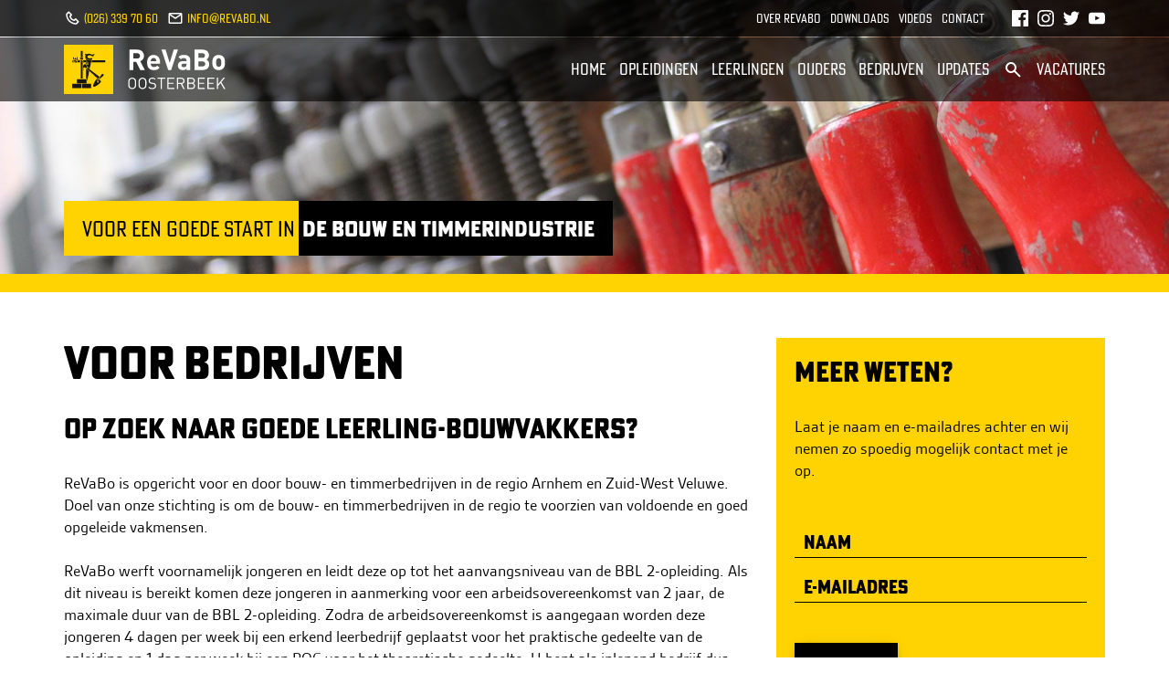

--- FILE ---
content_type: text/html; charset=UTF-8
request_url: http://revabo.nl/voor-bedrijven
body_size: 10734
content:
<!DOCTYPE html>
<html  lang="nl" dir="ltr">
  <head>
    <meta charset="utf-8" />
<script async src="https://www.googletagmanager.com/gtag/js?id=G-EGJ952LHP1"></script>
<script>window.dataLayer = window.dataLayer || [];function gtag(){dataLayer.push(arguments)};gtag("js", new Date());gtag("set", "developer_id.dMDhkMT", true);gtag("config", "G-EGJ952LHP1", {"groups":"default","page_placeholder":"PLACEHOLDER_page_location"});</script>
<meta name="Generator" content="Drupal 10 (https://www.drupal.org)" />
<meta name="MobileOptimized" content="width" />
<meta name="HandheldFriendly" content="true" />
<meta name="viewport" content="width=device-width, initial-scale=1.0" />
<link rel="icon" href="/sites/default/files/favicon.png" type="image/png" />
<link rel="canonical" href="http://revabo.nl/voor-bedrijven" />
<link rel="shortlink" href="http://revabo.nl/node/14" />

    <title>Voor bedrijven | ReVaBo</title>
    <link rel="stylesheet" media="all" href="/libraries/slick-carousel/slick/slick.css?sik3q5" />
<link rel="stylesheet" media="all" href="/modules/contrib/slick/css/layout/slick.module.css?sik3q5" />
<link rel="stylesheet" media="all" href="/core/modules/system/css/components/align.module.css?sik3q5" />
<link rel="stylesheet" media="all" href="/core/modules/system/css/components/fieldgroup.module.css?sik3q5" />
<link rel="stylesheet" media="all" href="/core/modules/system/css/components/container-inline.module.css?sik3q5" />
<link rel="stylesheet" media="all" href="/core/modules/system/css/components/clearfix.module.css?sik3q5" />
<link rel="stylesheet" media="all" href="/core/modules/system/css/components/details.module.css?sik3q5" />
<link rel="stylesheet" media="all" href="/core/modules/system/css/components/hidden.module.css?sik3q5" />
<link rel="stylesheet" media="all" href="/core/modules/system/css/components/item-list.module.css?sik3q5" />
<link rel="stylesheet" media="all" href="/core/modules/system/css/components/js.module.css?sik3q5" />
<link rel="stylesheet" media="all" href="/core/modules/system/css/components/nowrap.module.css?sik3q5" />
<link rel="stylesheet" media="all" href="/core/modules/system/css/components/position-container.module.css?sik3q5" />
<link rel="stylesheet" media="all" href="/core/modules/system/css/components/progress.module.css?sik3q5" />
<link rel="stylesheet" media="all" href="/core/modules/system/css/components/reset-appearance.module.css?sik3q5" />
<link rel="stylesheet" media="all" href="/core/modules/system/css/components/resize.module.css?sik3q5" />
<link rel="stylesheet" media="all" href="/core/modules/system/css/components/sticky-header.module.css?sik3q5" />
<link rel="stylesheet" media="all" href="/core/modules/system/css/components/system-status-counter.css?sik3q5" />
<link rel="stylesheet" media="all" href="/core/modules/system/css/components/system-status-report-counters.css?sik3q5" />
<link rel="stylesheet" media="all" href="/core/modules/system/css/components/system-status-report-general-info.css?sik3q5" />
<link rel="stylesheet" media="all" href="/core/modules/system/css/components/tablesort.module.css?sik3q5" />
<link rel="stylesheet" media="all" href="/core/modules/system/css/components/tree-child.module.css?sik3q5" />
<link rel="stylesheet" media="all" href="/core/modules/views/css/views.module.css?sik3q5" />
<link rel="stylesheet" media="all" href="/modules/contrib/webform/css/webform.form.css?sik3q5" />
<link rel="stylesheet" media="all" href="/modules/contrib/webform/css/webform.element.details.toggle.css?sik3q5" />
<link rel="stylesheet" media="all" href="/modules/contrib/webform/css/webform.element.message.css?sik3q5" />
<link rel="stylesheet" media="all" href="/modules/contrib/blazy/css/blazy.css?sik3q5" />
<link rel="stylesheet" media="all" href="/modules/contrib/blazy/css/components/blazy.loading.css?sik3q5" />
<link rel="stylesheet" media="all" href="/sites/default/files/css/responsive_menu_breakpoint.css?sik3q5" />
<link rel="stylesheet" media="all" href="/modules/contrib/responsive_menu/css/responsive_menu.css?sik3q5" />
<link rel="stylesheet" media="all" href="/libraries/mmenu/dist/mmenu.css?sik3q5" />
<link rel="stylesheet" media="all" href="/libraries/mmenu/dist/wrappers/bootstrap/mmenu.bootstrap.css?sik3q5" />
<link rel="stylesheet" media="all" href="/modules/contrib/captcha/css/captcha.css?sik3q5" />
<link rel="stylesheet" media="all" href="/modules/contrib/paragraphs/css/paragraphs.unpublished.css?sik3q5" />
<link rel="stylesheet" media="all" href="/modules/layout_discovery/layouts/onecol/onecol.css?sik3q5" />
<link rel="stylesheet" media="all" href="https://cdn.jsdelivr.net/npm/bootstrap@3.4.1/dist/css/bootstrap.css" integrity="sha256-0XAFLBbK7DgQ8t7mRWU5BF2OMm9tjtfH945Z7TTeNIo=" crossorigin="anonymous" />
<link rel="stylesheet" media="all" href="https://cdn.jsdelivr.net/npm/@unicorn-fail/drupal-bootstrap-styles@0.0.2/dist/3.1.1/7.x-3.x/drupal-bootstrap.css" integrity="sha512-ys0R7vWvMqi0PjJvf7827YdAhjeAfzLA3DHX0gE/sPUYqbN/sxO6JFzZLvc/wazhj5utAy7rECg1qXQKIEZOfA==" crossorigin="anonymous" />
<link rel="stylesheet" media="all" href="https://cdn.jsdelivr.net/npm/@unicorn-fail/drupal-bootstrap-styles@0.0.2/dist/3.1.1/8.x-3.x/drupal-bootstrap.css" integrity="sha512-ixuOBF5SPFLXivQ0U4/J9sQbZ7ZjmBzciWMBNUEudf6sUJ6ph2zwkpFkoUrB0oUy37lxP4byyHasSpA4rZJSKg==" crossorigin="anonymous" />
<link rel="stylesheet" media="all" href="https://cdn.jsdelivr.net/npm/@unicorn-fail/drupal-bootstrap-styles@0.0.2/dist/3.2.0/7.x-3.x/drupal-bootstrap.css" integrity="sha512-MiCziWBODHzeWsTWg4TMsfyWWoMltpBKnf5Pf5QUH9CXKIVeGpEsHZZ4NiWaJdgqpDzU/ahNWaW80U1ZX99eKw==" crossorigin="anonymous" />
<link rel="stylesheet" media="all" href="https://cdn.jsdelivr.net/npm/@unicorn-fail/drupal-bootstrap-styles@0.0.2/dist/3.2.0/8.x-3.x/drupal-bootstrap.css" integrity="sha512-US+XMOdYSqB2lE8RSbDjBb/r6eTTAv7ydpztf8B7hIWSlwvzQDdaAGun5M4a6GRjCz+BIZ6G43l+UolR+gfLFQ==" crossorigin="anonymous" />
<link rel="stylesheet" media="all" href="https://cdn.jsdelivr.net/npm/@unicorn-fail/drupal-bootstrap-styles@0.0.2/dist/3.3.1/7.x-3.x/drupal-bootstrap.css" integrity="sha512-3gQUt+MI1o8v7eEveRmZzYx6fsIUJ6bRfBLMaUTzdmNQ/1vTWLpNPf13Tcrf7gQ9iHy9A9QjXKxRGoXEeiQnPA==" crossorigin="anonymous" />
<link rel="stylesheet" media="all" href="https://cdn.jsdelivr.net/npm/@unicorn-fail/drupal-bootstrap-styles@0.0.2/dist/3.3.1/8.x-3.x/drupal-bootstrap.css" integrity="sha512-AwNfHm/YKv4l+2rhi0JPat+4xVObtH6WDxFpUnGXkkNEds3OSnCNBSL9Ygd/jQj1QkmHgod9F5seqLErhbQ6/Q==" crossorigin="anonymous" />
<link rel="stylesheet" media="all" href="https://cdn.jsdelivr.net/npm/@unicorn-fail/drupal-bootstrap-styles@0.0.2/dist/3.4.0/8.x-3.x/drupal-bootstrap.css" integrity="sha512-j4mdyNbQqqp+6Q/HtootpbGoc2ZX0C/ktbXnauPFEz7A457PB6le79qasOBVcrSrOBtGAm0aVU2SOKFzBl6RhA==" crossorigin="anonymous" />
<link rel="stylesheet" media="all" href="/themes/revabo/css/style.css?sik3q5" />

    
  </head>
  <body class="node-14 path-node page-node-type-page has-glyphicons">
    <a href="#main-content" class="visually-hidden focusable skip-link">
      Overslaan en naar de inhoud gaan
    </a>
    
      <div class="dialog-off-canvas-main-canvas" data-off-canvas-main-canvas>
    <div class="header">
    
        <div class="topbar">
            <div class="container">
                    <div class="contactinfo">
                        <div class="tel"><a href="tel:0263397060">(026) 339 70 60</a></div>
                        <div class="mail"><a href="mailto:info@revabo.nl">info@revabo.nl</a></div>
                     </div>    
                    <div class="topbar-content">  <div class="region region-topbar">
    <nav role="navigation" aria-labelledby="block-menutop-menu" id="block-menutop">
            
  <h2 class="visually-hidden" id="block-menutop-menu">Menu top</h2>
  

        
      <ul class="menu menu--menu-top nav">
                      <li class="expanded dropdown first">
                                                                    <span class="navbar-text dropdown-toggle" data-toggle="dropdown">Over Revabo <span class="caret"></span></span>
                        <ul class="dropdown-menu">
                      <li class="first">
                                        <a href="/index.php/bedrijfsbureau" data-drupal-link-system-path="node/29">Bedrijfsbureau</a>
              </li>
                      <li class="last">
                                        <a href="/index.php/over-revabo" data-drupal-link-system-path="node/27">Over Revabo</a>
              </li>
        </ul>
  
              </li>
                      <li>
                                        <a href="/index.php/downloads" data-drupal-link-system-path="node/33">Downloads</a>
              </li>
                      <li>
                                        <a href="/index.php/videos" data-drupal-link-system-path="node/31">Videos</a>
              </li>
                      <li class="last">
                                        <a href="/index.php/contact" data-drupal-link-system-path="node/34">Contact</a>
              </li>
        </ul>
  

  </nav>
<nav role="navigation" aria-labelledby="block-socialmedia-menu" id="block-socialmedia">
            
  <h2 class="visually-hidden" id="block-socialmedia-menu">Social media</h2>
  

        
      <ul class="menu menu--social-media nav">
                      <li class="first">
                                        <a href="https://www.facebook.com/revabooosterbeek" class="facebook" target="_blank">Facebook</a>
              </li>
                      <li>
                                        <a href="https://www.instagram.com/revabooosterbeek/" class="instagram" target="_blank">Instagram</a>
              </li>
                      <li>
                                        <a href="https://twitter.com/ReVaBoObeek" class="twitter" target="_blank">Twitter</a>
              </li>
                      <li class="last">
                                        <a href="https://www.youtube.com/channel/UCKQPaoPCVXM8lhbI8BmdP8w" class="youtube" target="_blank">Youtube</a>
              </li>
        </ul>
  

  </nav>

  </div>
</div>
            </div>        
        </div>
        <div class="mainbar">
            <div class="container">
                    <div class="logo"><a href="https://www.revabo.nl/"><img src="https://www.revabo.nl/themes/revabo/images/logo-revabo.svg"></a></div>
                    <div class="mainmenu">  <div class="region region-navigation">
    <section id="block-horizontalmenu" class="block block-responsive-menu block-responsive-menu-horizontal-menu clearfix">
  
    

      <nav class="responsive-menu-block-wrapper">
  
              <ul id="horizontal-menu" class="horizontal-menu">
                    <li class="menu-item">
        <a href="/" data-drupal-link-system-path="&lt;front&gt;">Home</a>
              </li>
                <li class="menu-item menu-item--expanded">
        <span>Opleidingen</span>
                                <ul class="menu sub-nav">
                    <li class="menu-item">
        <a href="/onze-opleidingen" data-drupal-link-system-path="node/13">Overzicht</a>
              </li>
                <li class="menu-item">
        <a href="/de-toelatingseisen" data-drupal-link-system-path="node/11">Toelatingseisen</a>
              </li>
                <li class="menu-item">
        <a href="/aanmelden" data-drupal-link-system-path="node/30">Aanmelden</a>
              </li>
        </ul>
  
              </li>
                <li class="menu-item menu-item--expanded">
        <span>Leerlingen</span>
                                <ul class="menu sub-nav">
                    <li class="menu-item">
        <a href="/aangesloten-bedrijven" data-drupal-link-system-path="aangesloten-bedrijven">Aangesloten bedrijven</a>
              </li>
                <li class="menu-item">
        <a href="/veelgestelde-vragen" data-drupal-link-system-path="node/25">Veelgestelde vragen</a>
              </li>
        </ul>
  
              </li>
                <li class="menu-item menu-item--expanded">
        <span>Ouders</span>
                                <ul class="menu sub-nav">
                    <li class="menu-item">
        <a href="/hoe-werkt-het" data-drupal-link-system-path="node/32">Hoe werkt het?</a>
              </li>
                <li class="menu-item">
        <a href="/de-voordelen-van-een-opleiding-revabo" data-drupal-link-system-path="node/21">Voordelen</a>
              </li>
        </ul>
  
              </li>
                <li class="menu-item menu-item--expanded menu-item--active-trail">
        <span>Bedrijven</span>
                                <ul class="menu sub-nav">
                    <li class="menu-item">
        <a href="/cursusaanbod-volwassenen" data-drupal-link-system-path="node/15">Cursusaanbod volwassenen</a>
              </li>
                <li class="menu-item">
        <a href="/food-valley-bouwt-aan-werk" data-drupal-link-system-path="node/167">Food Valley bouwt aan werk</a>
              </li>
                <li class="menu-item menu-item--active-trail">
        <a href="/voor-bedrijven" data-drupal-link-system-path="node/14" class="is-active">Voor bedrijven</a>
              </li>
                <li class="menu-item">
        <a href="/zaalverhuur" data-drupal-link-system-path="node/16">Zaalverhuur</a>
              </li>
        </ul>
  
              </li>
                <li class="menu-item">
        <a href="/updates" data-drupal-link-system-path="updates">Updates</a>
              </li>
                <li class="menu-item">
        <span class="menu-zoeken">Zoeken</span>
              </li>
                <li class="menu-item">
        <a href="/vacatures" data-drupal-link-system-path="vacatures">Vacatures</a>
              </li>
        </ul>
  


</nav>
  </section>

<div class="search-block-form block block-search block-search-form-block" data-drupal-selector="search-block-form" id="block-zoekveld" role="search">
  
    
      <form action="/index.php/search/node" method="get" id="search-block-form" accept-charset="UTF-8">
  <div class="form-item js-form-item form-type-search js-form-type-search form-item-keys js-form-item-keys form-no-label form-group">
      <label for="edit-keys" class="control-label sr-only">Zoek...</label>
  
  
  <div class="input-group"><input title="Geef de woorden op waarnaar u wilt zoeken." data-drupal-selector="edit-keys" class="form-search form-control" placeholder="Zoek..." type="search" id="edit-keys" name="keys" value="" size="15" maxlength="128" data-toggle="tooltip" /><span class="input-group-btn"><button type="submit" value="Zoek..." class="button js-form-submit form-submit btn-primary btn icon-only"><span class="sr-only">Zoek...</span><span class="icon glyphicon glyphicon-search" aria-hidden="true"></span></button></span></div>

  
  
  </div>
<div class="form-actions form-group js-form-wrapper form-wrapper" data-drupal-selector="edit-actions" id="edit-actions--3"></div>

</form>

  </div>
<section id="block-responsivemenumobileicon" class="responsive-menu-toggle-wrapper responsive-menu-toggle block block-responsive-menu block-responsive-menu-toggle clearfix">
  
    

      <a id="toggle-icon" class="toggle responsive-menu-toggle-icon" title="Menu" href="#off-canvas">
  <span class="icon"></span><span class="label">Menu</span>
</a>
  </section>


  </div>
</div>
            </div>
        </div>
    
        <div class="slideshow">
          <div class="region region-slideshow">
    <section class="views-element-container block block-views block-views-blockslideshow-block-1 clearfix" id="block-views-block-slideshow-block-1">
  
    

      <div class="form-group"><div class="view view-slideshow view-id-slideshow view-display-id-block_1 js-view-dom-id-dcb70c80b54cb6de3d747fe9ada450d893242528716c6254fef53f22ab3876b5">
  
    
      
      <div class="view-content">
      <div class="slick blazy slick--view slick--view--slideshow slick--view--slideshow--block-1 slick--view--slideshow-block-block-1 unslick slick--optionset--default slick--less" data-blazy="">  <div class="slick__slide slide slide--0"><div class="views-field views-field-field-foto-s-header"><div class="field-content"><div>
  
  
  <div class="field field--name-field-media-image field--type-image field--label-visually_hidden">
    <div class="field--label sr-only">Image</div>
              <div class="field--item">  <img loading="lazy" src="/sites/default/files/styles/slideshow_1920_/public/2021-11/IMG_0030.JPG?itok=yv2t99XA" width="1920" height="1280" alt="lijmklemmen op een rij" class="img-responsive" />


</div>
          </div>

</div>
</div></div></div>
</div>

    </div>
  
          </div>
</div>

  </section>


  </div>

    </div>
        
    
  
    <div class="slogan">
        <div class="container">
            <div class="first">Voor een goede start in</div>
            <div class="second">de bouw en timmerindustrie</div>
        </div>
    </div>
    
</div>



  <div role="main" class="main-container container js-quickedit-main-content">
    <div class="row">

            
            
                  <section class="col-sm-8">

                                      <div class="highlighted">  <div class="region region-highlighted">
    <div data-drupal-messages-fallback class="hidden"></div>

  </div>
</div>
                  
                
                          <a id="main-content"></a>
            <div class="region region-content">
        <h1 class="page-header">
<span>Voor bedrijven</span>
</h1>

  
<article data-history-node-id="14" class="page full clearfix">

  
    

  
  <div class="content">
    
      <div class="field field--name-field-inhoud field--type-entity-reference-revisions field--label-hidden field--items">
              <div class="field--item">  <div class="paragraph paragraph--type--inhoud paragraph--view-mode--default">
          
  <div class="layout layout--onecol">
    <div  class="layout__region layout__region--content">
        <div class="paragraph paragraph--type--tekstkader paragraph--view-mode--default">
          
            <div class="field field--name-field-tekst field--type-text-long field--label-hidden field--item"><h2>Op zoek naar goede leerling-bouwvakkers?</h2>

<p>ReVaBo is opgericht voor en door bouw- en timmerbedrijven in de regio Arnhem en Zuid-West Veluwe. Doel van onze stichting is om de bouw- en timmerbedrijven in de regio te voorzien van voldoende en goed opgeleide vakmensen.&nbsp;</p>

<p>ReVaBo werft voornamelijk jongeren en leidt deze op tot het aanvangsniveau van de BBL 2-opleiding. Als dit niveau is bereikt komen deze jongeren in aanmerking voor een arbeidsovereenkomst van 2 jaar, de maximale duur van de BBL 2-opleiding. Zodra de arbeidsovereenkomst is aangegaan worden deze jongeren 4 dagen per week bij een erkend leerbedrijf geplaatst voor het praktische gedeelte van de opleiding en 1 dag per week bij een ROC voor het theoretische gedeelte. U bent als inlenend bedrijf dus verzekerd van een leerling-werknemer voor 4 dagen in de week, voor een langere periode.</p>
<img alt="leerling in de bouw" data-entity-type="file" data-entity-uuid="b9180e8d-b0ca-4ed1-814e-533478c30821" src="/sites/default/files/inline-images/1%20%28173%29.jpg" class="align-center" width="1920" height="1280" loading="lazy">
<h2>&nbsp;</h2>

<h2>Extra voordelen</h2>

<ul>
	<li>geen hoge wervings- / advertentiekosten</li>
	<li>bij niet functioneren kan een leerling-werknemer in overleg worden teruggestuurd naar ReVaBo</li>
	<li>begeleiding van medewerkers ReVaBo gedurende de opleiding</li>
	<li>geen risico's bij ziekte of arbeidsongeschiktheid&nbsp;</li>
	<li>u leert de medewerker tijdens de opleiding zeer goed kennen alvorens u na afronding van de opleiding eventueel een arbeidsovereenkomst aan gaat bieden.</li>
</ul>

<h2>Voorwaarden</h2>

<p>Voorwaarden&nbsp;voor de inleen van leerlingen is dat uw bedrijf erkend is als opleidingsbedrijf, u een actuele RI&amp;E heeft met o.a. een paragraaf over jongeren en u akkoord gaat met de Algemene Voorwaarden van ReVaBo.</p>
</div>
      
      </div>

    </div>
  </div>


      </div>
</div>
          </div>
  
  </div>

</article>


  </div>

              </section>

                              <aside class="col-sm-4" role="complementary">
              <div class="well region region-sidebar-second">
    <section class="views-element-container block block-views block-views-blockmeer-weten--block-1 clearfix" id="block-views-block-meer-weten-block-1">
  
    

      <div class="form-group"><div class="view view-meer-weten- view-id-meer_weten_ view-display-id-block_1 js-view-dom-id-9d0302e4e3293c60ddaf077f3bc216c82d52f23001b918e6794dd709fcc633d3">
  
    
      
      <div class="view-content">
          <div class="views-row"><div class="views-field views-field-title"><h2 class="field-content">Meer weten?</h2></div><div class="views-field views-field-body"><div class="field-content"><p>Laat je naam en e-mailadres achter en wij nemen zo spoedig mogelijk contact met je op.</p>
</div></div><div class="views-field views-field-field-formulier"><div class="field-content"><form class="webform-submission-form webform-submission-add-form webform-submission-meer-weten--form webform-submission-meer-weten--add-form webform-submission-meer-weten--node-12-form webform-submission-meer-weten--node-12-add-form webform-submission-meer-weten__node-12-add-form webform-submission-meer-weten__form js-webform-details-toggle webform-details-toggle" data-drupal-selector="webform-submission-meer-weten-node-12-add-form" action="/voor-bedrijven" method="post" id="webform-submission-meer-weten-node-12-add-form" accept-charset="UTF-8">
  
  <div class="form-item js-form-item form-type-textfield js-form-type-textfield form-item-naam js-form-item-naam form-no-label form-group">
  
  
  <input data-drupal-selector="edit-naam" class="form-text required form-control" type="text" id="edit-naam" name="naam" value="" size="60" maxlength="255" placeholder="Naam" required="required" aria-required="true" />

  
  
  </div>
<div class="form-item js-form-item form-type-email js-form-type-email form-item-e-mailadres js-form-item-e-mailadres form-no-label form-group">
  
  
  <input data-drupal-selector="edit-e-mailadres" class="form-email required form-control" type="email" id="edit-e-mailadres" name="e_mailadres" value="" size="60" maxlength="254" placeholder="E-mailadres" required="required" aria-required="true" />

  
  
  </div>


                      <div  data-drupal-selector="edit-captcha" class="captcha captcha-type-challenge--recatpcha-v3">
                  <div class="captcha__element">
            <input data-drupal-selector="edit-captcha-sid" type="hidden" name="captcha_sid" value="136999" /><input data-drupal-selector="edit-captcha-token" type="hidden" name="captcha_token" value="RhWTuhtkwEMW0w28LGCpeYehDwN9xMvWSkXCECHt1A8" /><input id="recaptcha-v3-token" class="recaptcha-v3-token" data-recaptcha-v3-action="recatpcha_v3" data-recaptcha-v3-site-key="6LfNVWIeAAAAAFCO1JdlED7x5jhviUeR39EnbS4-" data-drupal-selector="edit-captcha-response" type="hidden" name="captcha_response" value="" /><input data-drupal-selector="edit-is-recaptcha-v3" type="hidden" name="is_recaptcha_v3" value="1" />
          </div>
                        </div>
            <div data-drupal-selector="edit-actions" class="form-actions webform-actions form-group js-form-wrapper form-wrapper" id="edit-actions"><button class="webform-button--submit button button--primary js-form-submit form-submit btn-primary btn" data-drupal-selector="edit-actions-submit" type="submit" id="edit-actions-submit" name="op" value="Verstuur">Verstuur</button>
</div>
<input autocomplete="off" data-drupal-selector="form-yb83daljaposjnc7ynk5k0d3i9bcrmecwtcq4rsna2y" type="hidden" name="form_build_id" value="form-Yb83DALjaPOsJNc7ynK5K0d3i9bcRMECWtCq4rsna2Y" /><input data-drupal-selector="edit-webform-submission-meer-weten-node-12-add-form" type="hidden" name="form_id" value="webform_submission_meer_weten__node_12_add_form" />

  
</form>
</div></div></div>

    </div>
  
          </div>
</div>

  </section>


  </div>

          </aside>
                  </div>
  </div>

    <div class="subfooter">
        <div class="container">
              <div class="region region-subfooter">
    <section class="views-element-container block block-views block-views-blocknieuwsbrief-block-1 clearfix" id="block-views-block-nieuwsbrief-block-1">
  
    

      <div class="form-group"><div class="view view-nieuwsbrief view-id-nieuwsbrief view-display-id-block_1 js-view-dom-id-a5363980bd8f3b1b8f22e6cce7a77b38b00e15fc9da9d3dbf6fa85d22194e912">
  
    
      
      <div class="view-content">
          <div class="views-row"><div class="views-field views-field-fieldset"><span class="field-content">  <div  class="nieuwsbrief-afbeelding">
    <div class="views-field views-field-field-afbeelding"><div class="field-content"><div>
  
  
  <div class="field field--name-field-media-image field--type-image field--label-visually_hidden">
    <div class="field--label sr-only">Image</div>
              <div class="field--item">  <img loading="lazy" src="/sites/default/files/styles/standaardafbeelding/public/2021-08/revabo-nieuws.jpg?itok=AKXZjSfk" width="1000" height="563" alt="" class="img-responsive" />


</div>
          </div>

</div>
</div></div>  </div>
</span></div><div class="views-field views-field-fieldset-1"><span class="field-content">  <div  class="nieuwsbrief-content">
    <div class="views-field views-field-title"><h2 class="field-content">Ontvang onze nieuwsbrief en blijf zo op de hoogte</h2></div><div class="views-field views-field-body"><div class="field-content"><p>Wilt u op de hoogte gehouden worden van ons laatste nieuws?<br>
Vul dan hieronder uw e-mailadres in.</p>
</div></div><div class="views-field views-field-field-formulier"><div class="field-content"><form class="webform-submission-form webform-submission-add-form webform-submission-nieuwsbrief-form webform-submission-nieuwsbrief-add-form webform-submission-nieuwsbrief-node-9-form webform-submission-nieuwsbrief-node-9-add-form js-webform-details-toggle webform-details-toggle" data-drupal-selector="webform-submission-nieuwsbrief-node-9-add-form" action="/voor-bedrijven" method="post" id="webform-submission-nieuwsbrief-node-9-add-form" accept-charset="UTF-8">
  
  <div class="form-item js-form-item form-type-email js-form-type-email form-item-e-mailadres js-form-item-e-mailadres form-no-label form-group">
  
  
  <input data-drupal-selector="edit-e-mailadres" class="form-email required form-control" type="email" id="edit-e-mailadres--2" name="e_mailadres" value="" size="60" maxlength="254" placeholder="E-mailadres" required="required" aria-required="true" />

  
  
  </div>


                      <div  data-drupal-selector="edit-captcha" class="captcha captcha-type-challenge--recatpcha-v3">
                  <div class="captcha__element">
            <input data-drupal-selector="edit-captcha-sid" type="hidden" name="captcha_sid" value="137000" /><input data-drupal-selector="edit-captcha-token" type="hidden" name="captcha_token" value="WD3bZTQPaKAoXMXmgwm98AEMv-zIlR4vyeEYeR_DNSI" /><input id="recaptcha-v3-token--2" class="recaptcha-v3-token" data-recaptcha-v3-action="recatpcha_v3" data-recaptcha-v3-site-key="6LfNVWIeAAAAAFCO1JdlED7x5jhviUeR39EnbS4-" data-drupal-selector="edit-captcha-response" type="hidden" name="captcha_response" value="" /><input data-drupal-selector="edit-is-recaptcha-v3" type="hidden" name="is_recaptcha_v3" value="1" />
          </div>
                        </div>
            <div data-drupal-selector="edit-actions" class="form-actions webform-actions form-group js-form-wrapper form-wrapper" id="edit-actions--3"><button class="webform-button--submit button button--primary js-form-submit form-submit btn-primary btn" data-drupal-selector="edit-actions-submit-2" type="submit" id="edit-actions-submit--2" name="op" value="Aanmelden">Aanmelden</button>
</div>
<input autocomplete="off" data-drupal-selector="form-m30japzegyz29z-vwma-8cqw-cwhn1o2tttmds0wyu4" type="hidden" name="form_build_id" value="form-M30JapZegyZ29Z_VWMa_8Cqw-cWhN1O2tTtmDs0wyu4" /><input data-drupal-selector="edit-webform-submission-nieuwsbrief-node-9-add-form" type="hidden" name="form_id" value="webform_submission_nieuwsbrief_node_9_add_form" />

  
</form>
</div></div>  </div>
</span></div></div>

    </div>
  
          </div>
</div>

  </section>


  </div>

        </div>    
     </div>

<div class="footerbox">
      <footer class="footer container" role="contentinfo">
        <div class="region region-footer">
    <section id="block-logoexcellent" class="block block-block-content block-block-contentebb02305-eab5-41f2-9c65-9f2b6cebc348 clearfix">
  
    

      
            <div class="field field--name-body field--type-text-with-summary field--label-hidden field--item"><p><img src="https://www.revabo.nl/themes/revabo/images/Revabo-excellent.svg"></p>
</div>
      
  </section>

<section id="block-revabooosterbeek" class="block block-block-content block-block-content837096f3-09f6-497e-8c57-bf91f95a6c84 clearfix">
  
      <h2 class="block-title">Revabo Oosterbeek</h2>
    

      
            <div class="field field--name-body field--type-text-with-summary field--label-hidden field--item"><p>Pastoor Bruggemanlaan 33A Nederland<br>
6861 GR Oosterbeek<br>
(026) 339 70 60<br>
<span class="spamspan"><span class="u">info</span> [et] <span class="d">revabo<span class="o"> [puntt] </span>nl</span></span></p>
</div>
      
  </section>

<nav role="navigation" aria-labelledby="block-socialmedia-2-menu" id="block-socialmedia-2">
            
  <h2 class="visually-hidden" id="block-socialmedia-2-menu">Social media</h2>
  

        
      <ul class="menu menu--social-media nav">
                      <li class="first">
                                        <a href="https://www.facebook.com/revabooosterbeek" class="facebook" target="_blank">Facebook</a>
              </li>
                      <li>
                                        <a href="https://www.instagram.com/revabooosterbeek/" class="instagram" target="_blank">Instagram</a>
              </li>
                      <li>
                                        <a href="https://twitter.com/ReVaBoObeek" class="twitter" target="_blank">Twitter</a>
              </li>
                      <li class="last">
                                        <a href="https://www.youtube.com/channel/UCKQPaoPCVXM8lhbI8BmdP8w" class="youtube" target="_blank">Youtube</a>
              </li>
        </ul>
  

  </nav>

  </div>

    </footer>
  </div>  
<div class="footer_bottom">
<div class="container">

        <div class="copyright">&copy; Copyright - ReVaBo</div>
          <div class="region region-footer-bottom">
    <nav role="navigation" aria-labelledby="block-footermenu-menu" id="block-footermenu">
            
  <h2 class="visually-hidden" id="block-footermenu-menu">Footer menu</h2>
  

        
      <ul class="menu menu--footer-menu nav">
                      <li class="first">
                                        <a href="/index.php/disclaimer" data-drupal-link-system-path="node/38">Disclaimer</a>
              </li>
                      <li class="last">
                                        <a href="/index.php/voorwaarden" data-drupal-link-system-path="node/37">Voorwaarden</a>
              </li>
        </ul>
  

  </nav>

  </div>

        <div class="memorise">Webdesign <strong>Memorise Ede</strong></div>
    

</div>
</div>

  </div>

    <div class="off-canvas-wrapper"><div id="off-canvas">
              <ul>
                    <li class="menu-item--front-page menu-name--main">
        <a href="/" data-drupal-link-system-path="&lt;front&gt;">Home</a>
              </li>
                <li class="menu-item--cbcacc64-3a9d-4690-9e97-bb0fad1ba12f menu-name--main">
        <span>Opleidingen</span>
                                <ul>
                    <li class="menu-item--_aaf6fab-c805-47e0-83cc-a5b9f681f3dc menu-name--main">
        <a href="/onze-opleidingen" data-drupal-link-system-path="node/13">Overzicht</a>
              </li>
                <li class="menu-item--_4050c52-5f50-4914-819e-f07c3599e7b8 menu-name--main">
        <a href="/de-toelatingseisen" data-drupal-link-system-path="node/11">Toelatingseisen</a>
              </li>
                <li class="menu-item--_a3451a4-7974-4c7f-a528-e6c9a0cf1b7f menu-name--main">
        <a href="/aanmelden" data-drupal-link-system-path="node/30">Aanmelden</a>
              </li>
        </ul>
  
              </li>
                <li class="menu-item--_84bb583-1b31-46fe-81ea-11ef91b9bd7d menu-name--main">
        <span>Leerlingen</span>
                                <ul>
                    <li class="menu-item--viewsaangesloten-bedrijvenpage-1 menu-name--main">
        <a href="/aangesloten-bedrijven" data-drupal-link-system-path="aangesloten-bedrijven">Aangesloten bedrijven</a>
              </li>
                <li class="menu-item--c554cfdb-f5cd-432a-b845-407231c368a7 menu-name--main">
        <a href="/veelgestelde-vragen" data-drupal-link-system-path="node/25">Veelgestelde vragen</a>
              </li>
        </ul>
  
              </li>
                <li class="menu-item--_a9ba6fa-bb86-47e1-9184-8a9017102a23 menu-name--main">
        <span>Ouders</span>
                                <ul>
                    <li class="menu-item--_e1ab3f1-42c8-47bb-a78a-9fdda7e9ef15 menu-name--main">
        <a href="/hoe-werkt-het" data-drupal-link-system-path="node/32">Hoe werkt het?</a>
              </li>
                <li class="menu-item--b7d20ba0-b127-44b6-9025-2165ce84bb29 menu-name--main">
        <a href="/de-voordelen-van-een-opleiding-revabo" data-drupal-link-system-path="node/21">Voordelen</a>
              </li>
        </ul>
  
              </li>
                <li class="menu-item--ebff2b9c-41d7-4f68-978f-835fcf944b67 menu-name--main menu-item--active-trail">
        <span>Bedrijven</span>
                                <ul>
                    <li class="menu-item--f8921864-ba1c-404d-871b-018c699cf0ce menu-name--main">
        <a href="/cursusaanbod-volwassenen" data-drupal-link-system-path="node/15">Cursusaanbod volwassenen</a>
              </li>
                <li class="menu-item--_18de712-c3da-44f0-bc32-225038aae67c menu-name--main">
        <a href="/food-valley-bouwt-aan-werk" data-drupal-link-system-path="node/167">Food Valley bouwt aan werk</a>
              </li>
                <li class="menu-item--f9c58cca-056e-4425-ad95-9b840a76b677 menu-name--main menu-item--active-trail">
        <a href="/voor-bedrijven" data-drupal-link-system-path="node/14" class="is-active">Voor bedrijven</a>
              </li>
                <li class="menu-item--_55c45ce-97e0-4217-b5bf-988d2bbad960 menu-name--main">
        <a href="/zaalverhuur" data-drupal-link-system-path="node/16">Zaalverhuur</a>
              </li>
        </ul>
  
              </li>
                <li class="menu-item--d8d7bcdb-a11a-4747-af9a-1e059e987784 menu-name--main">
        <a href="/updates" data-drupal-link-system-path="updates">Updates</a>
              </li>
                <li class="menu-item--_e60f5c9-fdb1-4fa6-9695-4b0ae5628be1 menu-name--main">
        <span class="menu-zoeken">Zoeken</span>
              </li>
                <li class="menu-item--viewsvacaturespage-1 menu-name--main">
        <a href="/vacatures" data-drupal-link-system-path="vacatures">Vacatures</a>
              </li>
                <li class="menu-item--_802d15a-c45d-48dc-9be1-646afcadc857 menu-name--menu-top">
        <span>Over Revabo</span>
                                <ul>
                    <li class="menu-item--_570c15f-99fd-44f8-89c4-9499ba9816a1 menu-name--menu-top">
        <a href="/bedrijfsbureau" data-drupal-link-system-path="node/29">Bedrijfsbureau</a>
              </li>
                <li class="menu-item--f42dd9d5-8179-49be-8aa9-a2d9d0915f96 menu-name--menu-top">
        <a href="/over-revabo" data-drupal-link-system-path="node/27">Over Revabo</a>
              </li>
        </ul>
  
              </li>
                <li class="menu-item--fbca6cef-a25e-4a64-b52a-b21fed16cebf menu-name--menu-top">
        <a href="/downloads" data-drupal-link-system-path="node/33">Downloads</a>
              </li>
                <li class="menu-item--_89126ae-70ff-4854-a6f1-10996ecd3807 menu-name--menu-top">
        <a href="/videos" data-drupal-link-system-path="node/31">Videos</a>
              </li>
                <li class="menu-item--_d217fdc-2963-4e8f-a36b-f09f39b49189 menu-name--menu-top">
        <a href="/contact" data-drupal-link-system-path="node/34">Contact</a>
              </li>
        </ul>
  

</div></div>
    <script type="application/json" data-drupal-selector="drupal-settings-json">{"path":{"baseUrl":"\/","pathPrefix":"","currentPath":"node\/14","currentPathIsAdmin":false,"isFront":false,"currentLanguage":"nl"},"pluralDelimiter":"\u0003","suppressDeprecationErrors":true,"ajaxPageState":{"libraries":"[base64]","theme":"revabo","theme_token":null},"ajaxTrustedUrl":{"form_action_p_pvdeGsVG5zNF_XLGPTvYSKCf43t8qZYSwcfZl2uzM":true,"\/voor-bedrijven?ajax_form=1":true,"\/index.php\/search\/node":true},"responsive_menu":{"position":"left","theme":"theme-dark","pagedim":"pagedim","modifyViewport":true,"use_bootstrap":true,"breakpoint":"all and (min-width: 768px)","drag":false,"mediaQuery":"all and (min-width: 768px)"},"google_analytics":{"account":"G-EGJ952LHP1","trackOutbound":true,"trackMailto":true,"trackTel":true,"trackDownload":true,"trackDownloadExtensions":"7z|aac|arc|arj|asf|asx|avi|bin|csv|doc(x|m)?|dot(x|m)?|exe|flv|gif|gz|gzip|hqx|jar|jpe?g|js|mp(2|3|4|e?g)|mov(ie)?|msi|msp|pdf|phps|png|ppt(x|m)?|pot(x|m)?|pps(x|m)?|ppam|sld(x|m)?|thmx|qtm?|ra(m|r)?|sea|sit|tar|tgz|torrent|txt|wav|wma|wmv|wpd|xls(x|m|b)?|xlt(x|m)|xlam|xml|z|zip","trackColorbox":true},"bootstrap":{"forms_has_error_value_toggle":1,"modal_animation":1,"modal_backdrop":"true","modal_focus_input":1,"modal_keyboard":1,"modal_select_text":1,"modal_show":1,"modal_size":"","popover_enabled":1,"popover_animation":1,"popover_auto_close":1,"popover_container":"body","popover_content":"","popover_delay":"0","popover_html":0,"popover_placement":"right","popover_selector":"","popover_title":"","popover_trigger":"click","tooltip_enabled":1,"tooltip_animation":1,"tooltip_container":"body","tooltip_delay":"0","tooltip_html":0,"tooltip_placement":"auto left","tooltip_selector":"","tooltip_trigger":"hover"},"ajax":{"edit-captcha-response--2":{"callback":"recaptcha_v3_ajax_callback","event":"change","url":"\/voor-bedrijven?ajax_form=1","httpMethod":"POST","dialogType":"ajax","submit":{"_triggering_element_name":"captcha_response"}},"edit-captcha-response":{"callback":"recaptcha_v3_ajax_callback","event":"change","url":"\/voor-bedrijven?ajax_form=1","httpMethod":"POST","dialogType":"ajax","submit":{"_triggering_element_name":"captcha_response"}}},"blazy":{"loadInvisible":false,"offset":100,"saveViewportOffsetDelay":50,"validateDelay":25,"container":"","loader":true,"unblazy":false,"visibleClass":false},"blazyIo":{"disconnect":false,"rootMargin":"0px","threshold":[0,0.25,0.5,0.75,1]},"slick":{"accessibility":true,"adaptiveHeight":false,"autoplay":false,"pauseOnHover":true,"pauseOnDotsHover":false,"pauseOnFocus":true,"autoplaySpeed":3000,"arrows":true,"downArrow":false,"downArrowTarget":"","downArrowOffset":0,"centerMode":false,"centerPadding":"50px","dots":false,"dotsClass":"slick-dots","draggable":true,"fade":false,"focusOnSelect":false,"infinite":true,"initialSlide":0,"lazyLoad":"ondemand","mouseWheel":false,"randomize":false,"rtl":false,"rows":1,"slidesPerRow":1,"slide":"","slidesToShow":1,"slidesToScroll":1,"speed":500,"swipe":true,"swipeToSlide":false,"edgeFriction":0.35,"touchMove":true,"touchThreshold":5,"useCSS":true,"cssEase":"ease","cssEaseBezier":"","cssEaseOverride":"","useTransform":true,"easing":"linear","variableWidth":false,"vertical":false,"verticalSwiping":false,"waitForAnimate":true},"user":{"uid":0,"permissionsHash":"752906f12272490fb8cd8f9825e97ec21e657c8a1e72f329788318d6eab36213"}}</script>
<script src="https://www.google.com/recaptcha/api.js?render=6LfNVWIeAAAAAFCO1JdlED7x5jhviUeR39EnbS4-" defer async></script>
<script src="/modules/contrib/blazy/js/polyfill/blazy.polyfill.min.js?sik3q5"></script>
<script src="/core/assets/vendor/jquery/jquery.min.js?v=3.7.1"></script>
<script src="/core/assets/vendor/underscore/underscore-min.js?v=1.13.6"></script>
<script src="/modules/contrib/blazy/js/polyfill/blazy.classlist.min.js?sik3q5"></script>
<script src="/modules/contrib/blazy/js/polyfill/blazy.promise.min.js?sik3q5"></script>
<script src="/modules/contrib/blazy/js/polyfill/blazy.raf.min.js?sik3q5"></script>
<script src="/core/assets/vendor/once/once.min.js?v=1.0.1"></script>
<script src="/sites/default/files/languages/nl_Fdkp4Ahue3iKXPhvqrLQJUfmtIOG6GkKYeTOFwKwNlc.js?sik3q5"></script>
<script src="/core/misc/drupalSettingsLoader.js?v=10.2.3"></script>
<script src="/core/misc/drupal.js?v=10.2.3"></script>
<script src="/core/misc/drupal.init.js?v=10.2.3"></script>
<script src="/core/misc/debounce.js?v=10.2.3"></script>
<script src="/modules/contrib/blazy/js/dblazy.min.js?sik3q5"></script>
<script src="/modules/contrib/blazy/js/plugin/blazy.once.min.js?sik3q5"></script>
<script src="/modules/contrib/blazy/js/plugin/blazy.sanitizer.min.js?sik3q5"></script>
<script src="/modules/contrib/blazy/js/plugin/blazy.dom.min.js?sik3q5"></script>
<script src="/modules/contrib/blazy/js/base/blazy.base.min.js?sik3q5"></script>
<script src="/modules/contrib/blazy/js/plugin/blazy.dataset.min.js?sik3q5"></script>
<script src="/modules/contrib/blazy/js/plugin/blazy.viewport.min.js?sik3q5"></script>
<script src="/modules/contrib/blazy/js/plugin/blazy.xlazy.min.js?sik3q5"></script>
<script src="/modules/contrib/blazy/js/plugin/blazy.observer.min.js?sik3q5"></script>
<script src="/modules/contrib/blazy/js/plugin/blazy.loading.min.js?sik3q5"></script>
<script src="/modules/contrib/blazy/js/polyfill/blazy.webp.min.js?sik3q5"></script>
<script src="/modules/contrib/blazy/js/base/blazy.min.js?sik3q5"></script>
<script src="/modules/contrib/blazy/js/base/io/bio.min.js?sik3q5"></script>
<script src="/libraries/slick-carousel/slick/slick.min.js?v=1.x"></script>
<script src="/modules/contrib/blazy/js/base/io/bio.media.min.js?sik3q5"></script>
<script src="/modules/contrib/blazy/js/base/blazy.drupal.min.js?sik3q5"></script>
<script src="/modules/contrib/blazy/js/blazy.load.min.js?sik3q5"></script>
<script src="/core/assets/vendor/tabbable/index.umd.min.js?v=6.2.0"></script>
<script src="/libraries/mmenu/dist/mmenu.js?v=10.2.3"></script>
<script src="/modules/contrib/responsive_menu/js/responsive_menu.config.js?v=10.2.3"></script>
<script src="/modules/contrib/responsive_menu/js/responsive_menu.bootstrap.js?v=10.2.3"></script>
<script src="/modules/contrib/google_analytics/js/google_analytics.js?v=10.2.3"></script>
<script src="/themes/revabo/js/custom.js?sik3q5"></script>
<script src="https://cdn.jsdelivr.net/npm/bootstrap@3.4.1/dist/js/bootstrap.js" integrity="sha256-29KjXnLtx9a95INIGpEvHDiqV/qydH2bBx0xcznuA6I=" crossorigin="anonymous"></script>
<script src="/themes/contrib/bootstrap/js/drupal.bootstrap.js?sik3q5"></script>
<script src="/themes/contrib/bootstrap/js/attributes.js?sik3q5"></script>
<script src="/themes/contrib/bootstrap/js/theme.js?sik3q5"></script>
<script src="/themes/contrib/bootstrap/js/popover.js?sik3q5"></script>
<script src="/themes/contrib/bootstrap/js/tooltip.js?sik3q5"></script>
<script src="/modules/contrib/spamspan/js/spamspan.js?v=10.2.3"></script>
<script src="/core/misc/form.js?v=10.2.3"></script>
<script src="/themes/contrib/bootstrap/js/misc/form.js?sik3q5"></script>
<script src="/modules/contrib/webform/js/webform.behaviors.js?v=10.2.3"></script>
<script src="/core/misc/states.js?v=10.2.3"></script>
<script src="/themes/contrib/bootstrap/js/misc/states.js?sik3q5"></script>
<script src="/modules/contrib/webform/js/webform.states.js?v=10.2.3"></script>
<script src="/modules/contrib/webform/js/webform.form.js?v=10.2.3"></script>
<script src="/modules/contrib/webform/js/webform.element.details.save.js?v=10.2.3"></script>
<script src="/core/misc/announce.js?v=10.2.3"></script>
<script src="/modules/contrib/webform/js/webform.element.details.toggle.js?v=10.2.3"></script>
<script src="/modules/contrib/webform/js/webform.element.message.js?v=10.2.3"></script>
<script src="/modules/contrib/recaptcha_v3/js/recaptcha_v3.js?v=10.2.3"></script>
<script src="/core/assets/vendor/jquery-form/jquery.form.min.js?v=4.3.0"></script>
<script src="/core/misc/progress.js?v=10.2.3"></script>
<script src="/themes/contrib/bootstrap/js/misc/progress.js?sik3q5"></script>
<script src="/core/assets/vendor/loadjs/loadjs.min.js?v=4.2.0"></script>
<script src="/core/misc/message.js?v=10.2.3"></script>
<script src="/themes/contrib/bootstrap/js/misc/message.js?sik3q5"></script>
<script src="/core/misc/ajax.js?v=10.2.3"></script>
<script src="/themes/contrib/bootstrap/js/misc/ajax.js?sik3q5"></script>
<script src="/modules/contrib/slick/js/slick.load.min.js?v=10.2.3"></script>

  </body>
</html>


--- FILE ---
content_type: text/html; charset=utf-8
request_url: https://www.google.com/recaptcha/api2/anchor?ar=1&k=6LfNVWIeAAAAAFCO1JdlED7x5jhviUeR39EnbS4-&co=aHR0cDovL3JldmFiby5ubDo4MA..&hl=en&v=PoyoqOPhxBO7pBk68S4YbpHZ&size=invisible&anchor-ms=20000&execute-ms=30000&cb=dxx6825gvp3q
body_size: 48784
content:
<!DOCTYPE HTML><html dir="ltr" lang="en"><head><meta http-equiv="Content-Type" content="text/html; charset=UTF-8">
<meta http-equiv="X-UA-Compatible" content="IE=edge">
<title>reCAPTCHA</title>
<style type="text/css">
/* cyrillic-ext */
@font-face {
  font-family: 'Roboto';
  font-style: normal;
  font-weight: 400;
  font-stretch: 100%;
  src: url(//fonts.gstatic.com/s/roboto/v48/KFO7CnqEu92Fr1ME7kSn66aGLdTylUAMa3GUBHMdazTgWw.woff2) format('woff2');
  unicode-range: U+0460-052F, U+1C80-1C8A, U+20B4, U+2DE0-2DFF, U+A640-A69F, U+FE2E-FE2F;
}
/* cyrillic */
@font-face {
  font-family: 'Roboto';
  font-style: normal;
  font-weight: 400;
  font-stretch: 100%;
  src: url(//fonts.gstatic.com/s/roboto/v48/KFO7CnqEu92Fr1ME7kSn66aGLdTylUAMa3iUBHMdazTgWw.woff2) format('woff2');
  unicode-range: U+0301, U+0400-045F, U+0490-0491, U+04B0-04B1, U+2116;
}
/* greek-ext */
@font-face {
  font-family: 'Roboto';
  font-style: normal;
  font-weight: 400;
  font-stretch: 100%;
  src: url(//fonts.gstatic.com/s/roboto/v48/KFO7CnqEu92Fr1ME7kSn66aGLdTylUAMa3CUBHMdazTgWw.woff2) format('woff2');
  unicode-range: U+1F00-1FFF;
}
/* greek */
@font-face {
  font-family: 'Roboto';
  font-style: normal;
  font-weight: 400;
  font-stretch: 100%;
  src: url(//fonts.gstatic.com/s/roboto/v48/KFO7CnqEu92Fr1ME7kSn66aGLdTylUAMa3-UBHMdazTgWw.woff2) format('woff2');
  unicode-range: U+0370-0377, U+037A-037F, U+0384-038A, U+038C, U+038E-03A1, U+03A3-03FF;
}
/* math */
@font-face {
  font-family: 'Roboto';
  font-style: normal;
  font-weight: 400;
  font-stretch: 100%;
  src: url(//fonts.gstatic.com/s/roboto/v48/KFO7CnqEu92Fr1ME7kSn66aGLdTylUAMawCUBHMdazTgWw.woff2) format('woff2');
  unicode-range: U+0302-0303, U+0305, U+0307-0308, U+0310, U+0312, U+0315, U+031A, U+0326-0327, U+032C, U+032F-0330, U+0332-0333, U+0338, U+033A, U+0346, U+034D, U+0391-03A1, U+03A3-03A9, U+03B1-03C9, U+03D1, U+03D5-03D6, U+03F0-03F1, U+03F4-03F5, U+2016-2017, U+2034-2038, U+203C, U+2040, U+2043, U+2047, U+2050, U+2057, U+205F, U+2070-2071, U+2074-208E, U+2090-209C, U+20D0-20DC, U+20E1, U+20E5-20EF, U+2100-2112, U+2114-2115, U+2117-2121, U+2123-214F, U+2190, U+2192, U+2194-21AE, U+21B0-21E5, U+21F1-21F2, U+21F4-2211, U+2213-2214, U+2216-22FF, U+2308-230B, U+2310, U+2319, U+231C-2321, U+2336-237A, U+237C, U+2395, U+239B-23B7, U+23D0, U+23DC-23E1, U+2474-2475, U+25AF, U+25B3, U+25B7, U+25BD, U+25C1, U+25CA, U+25CC, U+25FB, U+266D-266F, U+27C0-27FF, U+2900-2AFF, U+2B0E-2B11, U+2B30-2B4C, U+2BFE, U+3030, U+FF5B, U+FF5D, U+1D400-1D7FF, U+1EE00-1EEFF;
}
/* symbols */
@font-face {
  font-family: 'Roboto';
  font-style: normal;
  font-weight: 400;
  font-stretch: 100%;
  src: url(//fonts.gstatic.com/s/roboto/v48/KFO7CnqEu92Fr1ME7kSn66aGLdTylUAMaxKUBHMdazTgWw.woff2) format('woff2');
  unicode-range: U+0001-000C, U+000E-001F, U+007F-009F, U+20DD-20E0, U+20E2-20E4, U+2150-218F, U+2190, U+2192, U+2194-2199, U+21AF, U+21E6-21F0, U+21F3, U+2218-2219, U+2299, U+22C4-22C6, U+2300-243F, U+2440-244A, U+2460-24FF, U+25A0-27BF, U+2800-28FF, U+2921-2922, U+2981, U+29BF, U+29EB, U+2B00-2BFF, U+4DC0-4DFF, U+FFF9-FFFB, U+10140-1018E, U+10190-1019C, U+101A0, U+101D0-101FD, U+102E0-102FB, U+10E60-10E7E, U+1D2C0-1D2D3, U+1D2E0-1D37F, U+1F000-1F0FF, U+1F100-1F1AD, U+1F1E6-1F1FF, U+1F30D-1F30F, U+1F315, U+1F31C, U+1F31E, U+1F320-1F32C, U+1F336, U+1F378, U+1F37D, U+1F382, U+1F393-1F39F, U+1F3A7-1F3A8, U+1F3AC-1F3AF, U+1F3C2, U+1F3C4-1F3C6, U+1F3CA-1F3CE, U+1F3D4-1F3E0, U+1F3ED, U+1F3F1-1F3F3, U+1F3F5-1F3F7, U+1F408, U+1F415, U+1F41F, U+1F426, U+1F43F, U+1F441-1F442, U+1F444, U+1F446-1F449, U+1F44C-1F44E, U+1F453, U+1F46A, U+1F47D, U+1F4A3, U+1F4B0, U+1F4B3, U+1F4B9, U+1F4BB, U+1F4BF, U+1F4C8-1F4CB, U+1F4D6, U+1F4DA, U+1F4DF, U+1F4E3-1F4E6, U+1F4EA-1F4ED, U+1F4F7, U+1F4F9-1F4FB, U+1F4FD-1F4FE, U+1F503, U+1F507-1F50B, U+1F50D, U+1F512-1F513, U+1F53E-1F54A, U+1F54F-1F5FA, U+1F610, U+1F650-1F67F, U+1F687, U+1F68D, U+1F691, U+1F694, U+1F698, U+1F6AD, U+1F6B2, U+1F6B9-1F6BA, U+1F6BC, U+1F6C6-1F6CF, U+1F6D3-1F6D7, U+1F6E0-1F6EA, U+1F6F0-1F6F3, U+1F6F7-1F6FC, U+1F700-1F7FF, U+1F800-1F80B, U+1F810-1F847, U+1F850-1F859, U+1F860-1F887, U+1F890-1F8AD, U+1F8B0-1F8BB, U+1F8C0-1F8C1, U+1F900-1F90B, U+1F93B, U+1F946, U+1F984, U+1F996, U+1F9E9, U+1FA00-1FA6F, U+1FA70-1FA7C, U+1FA80-1FA89, U+1FA8F-1FAC6, U+1FACE-1FADC, U+1FADF-1FAE9, U+1FAF0-1FAF8, U+1FB00-1FBFF;
}
/* vietnamese */
@font-face {
  font-family: 'Roboto';
  font-style: normal;
  font-weight: 400;
  font-stretch: 100%;
  src: url(//fonts.gstatic.com/s/roboto/v48/KFO7CnqEu92Fr1ME7kSn66aGLdTylUAMa3OUBHMdazTgWw.woff2) format('woff2');
  unicode-range: U+0102-0103, U+0110-0111, U+0128-0129, U+0168-0169, U+01A0-01A1, U+01AF-01B0, U+0300-0301, U+0303-0304, U+0308-0309, U+0323, U+0329, U+1EA0-1EF9, U+20AB;
}
/* latin-ext */
@font-face {
  font-family: 'Roboto';
  font-style: normal;
  font-weight: 400;
  font-stretch: 100%;
  src: url(//fonts.gstatic.com/s/roboto/v48/KFO7CnqEu92Fr1ME7kSn66aGLdTylUAMa3KUBHMdazTgWw.woff2) format('woff2');
  unicode-range: U+0100-02BA, U+02BD-02C5, U+02C7-02CC, U+02CE-02D7, U+02DD-02FF, U+0304, U+0308, U+0329, U+1D00-1DBF, U+1E00-1E9F, U+1EF2-1EFF, U+2020, U+20A0-20AB, U+20AD-20C0, U+2113, U+2C60-2C7F, U+A720-A7FF;
}
/* latin */
@font-face {
  font-family: 'Roboto';
  font-style: normal;
  font-weight: 400;
  font-stretch: 100%;
  src: url(//fonts.gstatic.com/s/roboto/v48/KFO7CnqEu92Fr1ME7kSn66aGLdTylUAMa3yUBHMdazQ.woff2) format('woff2');
  unicode-range: U+0000-00FF, U+0131, U+0152-0153, U+02BB-02BC, U+02C6, U+02DA, U+02DC, U+0304, U+0308, U+0329, U+2000-206F, U+20AC, U+2122, U+2191, U+2193, U+2212, U+2215, U+FEFF, U+FFFD;
}
/* cyrillic-ext */
@font-face {
  font-family: 'Roboto';
  font-style: normal;
  font-weight: 500;
  font-stretch: 100%;
  src: url(//fonts.gstatic.com/s/roboto/v48/KFO7CnqEu92Fr1ME7kSn66aGLdTylUAMa3GUBHMdazTgWw.woff2) format('woff2');
  unicode-range: U+0460-052F, U+1C80-1C8A, U+20B4, U+2DE0-2DFF, U+A640-A69F, U+FE2E-FE2F;
}
/* cyrillic */
@font-face {
  font-family: 'Roboto';
  font-style: normal;
  font-weight: 500;
  font-stretch: 100%;
  src: url(//fonts.gstatic.com/s/roboto/v48/KFO7CnqEu92Fr1ME7kSn66aGLdTylUAMa3iUBHMdazTgWw.woff2) format('woff2');
  unicode-range: U+0301, U+0400-045F, U+0490-0491, U+04B0-04B1, U+2116;
}
/* greek-ext */
@font-face {
  font-family: 'Roboto';
  font-style: normal;
  font-weight: 500;
  font-stretch: 100%;
  src: url(//fonts.gstatic.com/s/roboto/v48/KFO7CnqEu92Fr1ME7kSn66aGLdTylUAMa3CUBHMdazTgWw.woff2) format('woff2');
  unicode-range: U+1F00-1FFF;
}
/* greek */
@font-face {
  font-family: 'Roboto';
  font-style: normal;
  font-weight: 500;
  font-stretch: 100%;
  src: url(//fonts.gstatic.com/s/roboto/v48/KFO7CnqEu92Fr1ME7kSn66aGLdTylUAMa3-UBHMdazTgWw.woff2) format('woff2');
  unicode-range: U+0370-0377, U+037A-037F, U+0384-038A, U+038C, U+038E-03A1, U+03A3-03FF;
}
/* math */
@font-face {
  font-family: 'Roboto';
  font-style: normal;
  font-weight: 500;
  font-stretch: 100%;
  src: url(//fonts.gstatic.com/s/roboto/v48/KFO7CnqEu92Fr1ME7kSn66aGLdTylUAMawCUBHMdazTgWw.woff2) format('woff2');
  unicode-range: U+0302-0303, U+0305, U+0307-0308, U+0310, U+0312, U+0315, U+031A, U+0326-0327, U+032C, U+032F-0330, U+0332-0333, U+0338, U+033A, U+0346, U+034D, U+0391-03A1, U+03A3-03A9, U+03B1-03C9, U+03D1, U+03D5-03D6, U+03F0-03F1, U+03F4-03F5, U+2016-2017, U+2034-2038, U+203C, U+2040, U+2043, U+2047, U+2050, U+2057, U+205F, U+2070-2071, U+2074-208E, U+2090-209C, U+20D0-20DC, U+20E1, U+20E5-20EF, U+2100-2112, U+2114-2115, U+2117-2121, U+2123-214F, U+2190, U+2192, U+2194-21AE, U+21B0-21E5, U+21F1-21F2, U+21F4-2211, U+2213-2214, U+2216-22FF, U+2308-230B, U+2310, U+2319, U+231C-2321, U+2336-237A, U+237C, U+2395, U+239B-23B7, U+23D0, U+23DC-23E1, U+2474-2475, U+25AF, U+25B3, U+25B7, U+25BD, U+25C1, U+25CA, U+25CC, U+25FB, U+266D-266F, U+27C0-27FF, U+2900-2AFF, U+2B0E-2B11, U+2B30-2B4C, U+2BFE, U+3030, U+FF5B, U+FF5D, U+1D400-1D7FF, U+1EE00-1EEFF;
}
/* symbols */
@font-face {
  font-family: 'Roboto';
  font-style: normal;
  font-weight: 500;
  font-stretch: 100%;
  src: url(//fonts.gstatic.com/s/roboto/v48/KFO7CnqEu92Fr1ME7kSn66aGLdTylUAMaxKUBHMdazTgWw.woff2) format('woff2');
  unicode-range: U+0001-000C, U+000E-001F, U+007F-009F, U+20DD-20E0, U+20E2-20E4, U+2150-218F, U+2190, U+2192, U+2194-2199, U+21AF, U+21E6-21F0, U+21F3, U+2218-2219, U+2299, U+22C4-22C6, U+2300-243F, U+2440-244A, U+2460-24FF, U+25A0-27BF, U+2800-28FF, U+2921-2922, U+2981, U+29BF, U+29EB, U+2B00-2BFF, U+4DC0-4DFF, U+FFF9-FFFB, U+10140-1018E, U+10190-1019C, U+101A0, U+101D0-101FD, U+102E0-102FB, U+10E60-10E7E, U+1D2C0-1D2D3, U+1D2E0-1D37F, U+1F000-1F0FF, U+1F100-1F1AD, U+1F1E6-1F1FF, U+1F30D-1F30F, U+1F315, U+1F31C, U+1F31E, U+1F320-1F32C, U+1F336, U+1F378, U+1F37D, U+1F382, U+1F393-1F39F, U+1F3A7-1F3A8, U+1F3AC-1F3AF, U+1F3C2, U+1F3C4-1F3C6, U+1F3CA-1F3CE, U+1F3D4-1F3E0, U+1F3ED, U+1F3F1-1F3F3, U+1F3F5-1F3F7, U+1F408, U+1F415, U+1F41F, U+1F426, U+1F43F, U+1F441-1F442, U+1F444, U+1F446-1F449, U+1F44C-1F44E, U+1F453, U+1F46A, U+1F47D, U+1F4A3, U+1F4B0, U+1F4B3, U+1F4B9, U+1F4BB, U+1F4BF, U+1F4C8-1F4CB, U+1F4D6, U+1F4DA, U+1F4DF, U+1F4E3-1F4E6, U+1F4EA-1F4ED, U+1F4F7, U+1F4F9-1F4FB, U+1F4FD-1F4FE, U+1F503, U+1F507-1F50B, U+1F50D, U+1F512-1F513, U+1F53E-1F54A, U+1F54F-1F5FA, U+1F610, U+1F650-1F67F, U+1F687, U+1F68D, U+1F691, U+1F694, U+1F698, U+1F6AD, U+1F6B2, U+1F6B9-1F6BA, U+1F6BC, U+1F6C6-1F6CF, U+1F6D3-1F6D7, U+1F6E0-1F6EA, U+1F6F0-1F6F3, U+1F6F7-1F6FC, U+1F700-1F7FF, U+1F800-1F80B, U+1F810-1F847, U+1F850-1F859, U+1F860-1F887, U+1F890-1F8AD, U+1F8B0-1F8BB, U+1F8C0-1F8C1, U+1F900-1F90B, U+1F93B, U+1F946, U+1F984, U+1F996, U+1F9E9, U+1FA00-1FA6F, U+1FA70-1FA7C, U+1FA80-1FA89, U+1FA8F-1FAC6, U+1FACE-1FADC, U+1FADF-1FAE9, U+1FAF0-1FAF8, U+1FB00-1FBFF;
}
/* vietnamese */
@font-face {
  font-family: 'Roboto';
  font-style: normal;
  font-weight: 500;
  font-stretch: 100%;
  src: url(//fonts.gstatic.com/s/roboto/v48/KFO7CnqEu92Fr1ME7kSn66aGLdTylUAMa3OUBHMdazTgWw.woff2) format('woff2');
  unicode-range: U+0102-0103, U+0110-0111, U+0128-0129, U+0168-0169, U+01A0-01A1, U+01AF-01B0, U+0300-0301, U+0303-0304, U+0308-0309, U+0323, U+0329, U+1EA0-1EF9, U+20AB;
}
/* latin-ext */
@font-face {
  font-family: 'Roboto';
  font-style: normal;
  font-weight: 500;
  font-stretch: 100%;
  src: url(//fonts.gstatic.com/s/roboto/v48/KFO7CnqEu92Fr1ME7kSn66aGLdTylUAMa3KUBHMdazTgWw.woff2) format('woff2');
  unicode-range: U+0100-02BA, U+02BD-02C5, U+02C7-02CC, U+02CE-02D7, U+02DD-02FF, U+0304, U+0308, U+0329, U+1D00-1DBF, U+1E00-1E9F, U+1EF2-1EFF, U+2020, U+20A0-20AB, U+20AD-20C0, U+2113, U+2C60-2C7F, U+A720-A7FF;
}
/* latin */
@font-face {
  font-family: 'Roboto';
  font-style: normal;
  font-weight: 500;
  font-stretch: 100%;
  src: url(//fonts.gstatic.com/s/roboto/v48/KFO7CnqEu92Fr1ME7kSn66aGLdTylUAMa3yUBHMdazQ.woff2) format('woff2');
  unicode-range: U+0000-00FF, U+0131, U+0152-0153, U+02BB-02BC, U+02C6, U+02DA, U+02DC, U+0304, U+0308, U+0329, U+2000-206F, U+20AC, U+2122, U+2191, U+2193, U+2212, U+2215, U+FEFF, U+FFFD;
}
/* cyrillic-ext */
@font-face {
  font-family: 'Roboto';
  font-style: normal;
  font-weight: 900;
  font-stretch: 100%;
  src: url(//fonts.gstatic.com/s/roboto/v48/KFO7CnqEu92Fr1ME7kSn66aGLdTylUAMa3GUBHMdazTgWw.woff2) format('woff2');
  unicode-range: U+0460-052F, U+1C80-1C8A, U+20B4, U+2DE0-2DFF, U+A640-A69F, U+FE2E-FE2F;
}
/* cyrillic */
@font-face {
  font-family: 'Roboto';
  font-style: normal;
  font-weight: 900;
  font-stretch: 100%;
  src: url(//fonts.gstatic.com/s/roboto/v48/KFO7CnqEu92Fr1ME7kSn66aGLdTylUAMa3iUBHMdazTgWw.woff2) format('woff2');
  unicode-range: U+0301, U+0400-045F, U+0490-0491, U+04B0-04B1, U+2116;
}
/* greek-ext */
@font-face {
  font-family: 'Roboto';
  font-style: normal;
  font-weight: 900;
  font-stretch: 100%;
  src: url(//fonts.gstatic.com/s/roboto/v48/KFO7CnqEu92Fr1ME7kSn66aGLdTylUAMa3CUBHMdazTgWw.woff2) format('woff2');
  unicode-range: U+1F00-1FFF;
}
/* greek */
@font-face {
  font-family: 'Roboto';
  font-style: normal;
  font-weight: 900;
  font-stretch: 100%;
  src: url(//fonts.gstatic.com/s/roboto/v48/KFO7CnqEu92Fr1ME7kSn66aGLdTylUAMa3-UBHMdazTgWw.woff2) format('woff2');
  unicode-range: U+0370-0377, U+037A-037F, U+0384-038A, U+038C, U+038E-03A1, U+03A3-03FF;
}
/* math */
@font-face {
  font-family: 'Roboto';
  font-style: normal;
  font-weight: 900;
  font-stretch: 100%;
  src: url(//fonts.gstatic.com/s/roboto/v48/KFO7CnqEu92Fr1ME7kSn66aGLdTylUAMawCUBHMdazTgWw.woff2) format('woff2');
  unicode-range: U+0302-0303, U+0305, U+0307-0308, U+0310, U+0312, U+0315, U+031A, U+0326-0327, U+032C, U+032F-0330, U+0332-0333, U+0338, U+033A, U+0346, U+034D, U+0391-03A1, U+03A3-03A9, U+03B1-03C9, U+03D1, U+03D5-03D6, U+03F0-03F1, U+03F4-03F5, U+2016-2017, U+2034-2038, U+203C, U+2040, U+2043, U+2047, U+2050, U+2057, U+205F, U+2070-2071, U+2074-208E, U+2090-209C, U+20D0-20DC, U+20E1, U+20E5-20EF, U+2100-2112, U+2114-2115, U+2117-2121, U+2123-214F, U+2190, U+2192, U+2194-21AE, U+21B0-21E5, U+21F1-21F2, U+21F4-2211, U+2213-2214, U+2216-22FF, U+2308-230B, U+2310, U+2319, U+231C-2321, U+2336-237A, U+237C, U+2395, U+239B-23B7, U+23D0, U+23DC-23E1, U+2474-2475, U+25AF, U+25B3, U+25B7, U+25BD, U+25C1, U+25CA, U+25CC, U+25FB, U+266D-266F, U+27C0-27FF, U+2900-2AFF, U+2B0E-2B11, U+2B30-2B4C, U+2BFE, U+3030, U+FF5B, U+FF5D, U+1D400-1D7FF, U+1EE00-1EEFF;
}
/* symbols */
@font-face {
  font-family: 'Roboto';
  font-style: normal;
  font-weight: 900;
  font-stretch: 100%;
  src: url(//fonts.gstatic.com/s/roboto/v48/KFO7CnqEu92Fr1ME7kSn66aGLdTylUAMaxKUBHMdazTgWw.woff2) format('woff2');
  unicode-range: U+0001-000C, U+000E-001F, U+007F-009F, U+20DD-20E0, U+20E2-20E4, U+2150-218F, U+2190, U+2192, U+2194-2199, U+21AF, U+21E6-21F0, U+21F3, U+2218-2219, U+2299, U+22C4-22C6, U+2300-243F, U+2440-244A, U+2460-24FF, U+25A0-27BF, U+2800-28FF, U+2921-2922, U+2981, U+29BF, U+29EB, U+2B00-2BFF, U+4DC0-4DFF, U+FFF9-FFFB, U+10140-1018E, U+10190-1019C, U+101A0, U+101D0-101FD, U+102E0-102FB, U+10E60-10E7E, U+1D2C0-1D2D3, U+1D2E0-1D37F, U+1F000-1F0FF, U+1F100-1F1AD, U+1F1E6-1F1FF, U+1F30D-1F30F, U+1F315, U+1F31C, U+1F31E, U+1F320-1F32C, U+1F336, U+1F378, U+1F37D, U+1F382, U+1F393-1F39F, U+1F3A7-1F3A8, U+1F3AC-1F3AF, U+1F3C2, U+1F3C4-1F3C6, U+1F3CA-1F3CE, U+1F3D4-1F3E0, U+1F3ED, U+1F3F1-1F3F3, U+1F3F5-1F3F7, U+1F408, U+1F415, U+1F41F, U+1F426, U+1F43F, U+1F441-1F442, U+1F444, U+1F446-1F449, U+1F44C-1F44E, U+1F453, U+1F46A, U+1F47D, U+1F4A3, U+1F4B0, U+1F4B3, U+1F4B9, U+1F4BB, U+1F4BF, U+1F4C8-1F4CB, U+1F4D6, U+1F4DA, U+1F4DF, U+1F4E3-1F4E6, U+1F4EA-1F4ED, U+1F4F7, U+1F4F9-1F4FB, U+1F4FD-1F4FE, U+1F503, U+1F507-1F50B, U+1F50D, U+1F512-1F513, U+1F53E-1F54A, U+1F54F-1F5FA, U+1F610, U+1F650-1F67F, U+1F687, U+1F68D, U+1F691, U+1F694, U+1F698, U+1F6AD, U+1F6B2, U+1F6B9-1F6BA, U+1F6BC, U+1F6C6-1F6CF, U+1F6D3-1F6D7, U+1F6E0-1F6EA, U+1F6F0-1F6F3, U+1F6F7-1F6FC, U+1F700-1F7FF, U+1F800-1F80B, U+1F810-1F847, U+1F850-1F859, U+1F860-1F887, U+1F890-1F8AD, U+1F8B0-1F8BB, U+1F8C0-1F8C1, U+1F900-1F90B, U+1F93B, U+1F946, U+1F984, U+1F996, U+1F9E9, U+1FA00-1FA6F, U+1FA70-1FA7C, U+1FA80-1FA89, U+1FA8F-1FAC6, U+1FACE-1FADC, U+1FADF-1FAE9, U+1FAF0-1FAF8, U+1FB00-1FBFF;
}
/* vietnamese */
@font-face {
  font-family: 'Roboto';
  font-style: normal;
  font-weight: 900;
  font-stretch: 100%;
  src: url(//fonts.gstatic.com/s/roboto/v48/KFO7CnqEu92Fr1ME7kSn66aGLdTylUAMa3OUBHMdazTgWw.woff2) format('woff2');
  unicode-range: U+0102-0103, U+0110-0111, U+0128-0129, U+0168-0169, U+01A0-01A1, U+01AF-01B0, U+0300-0301, U+0303-0304, U+0308-0309, U+0323, U+0329, U+1EA0-1EF9, U+20AB;
}
/* latin-ext */
@font-face {
  font-family: 'Roboto';
  font-style: normal;
  font-weight: 900;
  font-stretch: 100%;
  src: url(//fonts.gstatic.com/s/roboto/v48/KFO7CnqEu92Fr1ME7kSn66aGLdTylUAMa3KUBHMdazTgWw.woff2) format('woff2');
  unicode-range: U+0100-02BA, U+02BD-02C5, U+02C7-02CC, U+02CE-02D7, U+02DD-02FF, U+0304, U+0308, U+0329, U+1D00-1DBF, U+1E00-1E9F, U+1EF2-1EFF, U+2020, U+20A0-20AB, U+20AD-20C0, U+2113, U+2C60-2C7F, U+A720-A7FF;
}
/* latin */
@font-face {
  font-family: 'Roboto';
  font-style: normal;
  font-weight: 900;
  font-stretch: 100%;
  src: url(//fonts.gstatic.com/s/roboto/v48/KFO7CnqEu92Fr1ME7kSn66aGLdTylUAMa3yUBHMdazQ.woff2) format('woff2');
  unicode-range: U+0000-00FF, U+0131, U+0152-0153, U+02BB-02BC, U+02C6, U+02DA, U+02DC, U+0304, U+0308, U+0329, U+2000-206F, U+20AC, U+2122, U+2191, U+2193, U+2212, U+2215, U+FEFF, U+FFFD;
}

</style>
<link rel="stylesheet" type="text/css" href="https://www.gstatic.com/recaptcha/releases/PoyoqOPhxBO7pBk68S4YbpHZ/styles__ltr.css">
<script nonce="0NBal2RWIQz4LmK0ieD4cw" type="text/javascript">window['__recaptcha_api'] = 'https://www.google.com/recaptcha/api2/';</script>
<script type="text/javascript" src="https://www.gstatic.com/recaptcha/releases/PoyoqOPhxBO7pBk68S4YbpHZ/recaptcha__en.js" nonce="0NBal2RWIQz4LmK0ieD4cw">
      
    </script></head>
<body><div id="rc-anchor-alert" class="rc-anchor-alert"></div>
<input type="hidden" id="recaptcha-token" value="[base64]">
<script type="text/javascript" nonce="0NBal2RWIQz4LmK0ieD4cw">
      recaptcha.anchor.Main.init("[\x22ainput\x22,[\x22bgdata\x22,\x22\x22,\[base64]/[base64]/MjU1Ong/[base64]/[base64]/[base64]/[base64]/[base64]/[base64]/[base64]/[base64]/[base64]/[base64]/[base64]/[base64]/[base64]/[base64]/[base64]\\u003d\x22,\[base64]\\u003d\\u003d\x22,\x22QkwrUSpywrHDokR2Miw5wpF0PcO/[base64]/DtsKFw4bDlg/CpsOIw4dnwqDDm1jCksKBMw0vw7HDkDjDnMKoZcKDb8O7KRzCkGtxeMKbXsO1CDfClsOew4FOLmLDvkkoWcKXw4vDlMKHEcOdA8O8PcK/[base64]/CqsKmw4TDg8O4w7fDkljDicOBwrnCuFLDn8Ocw4fCnsK1w4pICDfDpsKew6HDhcO+Ig80OlTDj8ONw6sKb8OkQsOuw6hFQsKjw4NswqXCtcOnw5/DicKmwonCjUzDjT3Cp2XDuMOmXcKxVMOyesO+wr3Dg8OHFHvCtk1Pwr06wpw8w47Cg8KXwppdwqDCoVY1bnQDwpcvw4LDgS/Cpk9ewpHCoAtQK0LDnlBywrTCuT3Dm8O1T21YA8O1w4zCv8Kjw7IPGsKaw6bCqTXCoSvDmF4nw7ZmQ0Iqw4prwrALw6cXCsK+ZxXDk8ORYA/DkGPCuy7DoMK0ewwtw7fCvsO0SDTDu8KoXMKdwoQ8bcOXw4cdWHFxYxEMwrHCucO1c8Krw6jDjcOyWcO9w7JEEMOZEELChlvDrmXCusK6wozCiDIKwpVJMcKML8KqNcKYAMOJfg/Dn8OZwrkQMh7DoD18w73CqSpjw7l1dmdAw4ktw4VIw5bCnsKcbMKTbC4Hw5MRCMKqwqbCosO/ZVrCpH0ew5gHw5/DscOwHmzDgcORWkbDoMKjwrzCsMOtw5jCo8KdXMO6EkfDn8KwJcKjwoAzRgHDmcOOwoU+dsK4wr3DhRYtfsO+dMKywoXCssKbKwvCs8K6J8K0w7HDnjrCpAfDv8OwKR4WwoDDtsOPaAE/w59lwpwdDsOKwpBILMKBwpHDvSvCiT0tAcKKw5/Clz9Hw5vCmj9rw7Nhw7A8w5YjNlLDsQvCgUrDkcOMPMOcOcKHw6zCqsKHwr4ywqTDgcKYSsO8w65nw7VqUjsxKjIrwp/CvcKpKivDucKqc8KoJcKsC2vCicOZwoHDojExan3DuMKiacOkwrsOehzDgGhDw4LDnBjCokPDqMOiVcKRQnnDoxHCkj/DrsOxw67CgcOHwrzDmiVmwq7CsMKwLsOow6R7eMOiUcKbw607MMONwplYUsKqw4jCuQsnHx7CgcOGSTFQwrYKw57CqcKXBcK7woBDw4TCm8OWI2gHVsOEWMOHwqfDs2XCkMK8w5zCisKgEcOwwrrDtsKPSTfCvcKyIMOMwopHUSBdKMO5w6pUDMOcwrTCnQ/Dp8KeXjrDkWvCu8KeCsKjw47DlMKaw70ow70tw5UGw7cjwr7Dg3Fmw7/DtMOrN0Fnw591wrtWw6Yfw7YoGMKKwrbCjxRNOMKpIcKJw4HDvcK+ETbCjnzCrcO/HsKkVnzCqcO9worDksO7Hk7Dg3ciwowvw6HCs3NpwrgqbTrDk8KkLMO0wrrCmWEnwp9yEwzCvh7CjBMpF8OWFjPDoRPDoU/DssKPVsKbRxfCisOzQxI+QsK/Q1DChsKtYMOfQMO+woBHcBLDosK5IsOQOcOtwojDsMKLwoTDlkXCl1AxY8OyRUHDi8Klw6kkwqXCocKCwo3CpRUcw6w9w7nCin7DoHhNFQQfD8OMw63CisOlJcKpOcOTaMOUNSR/Xwc3DsK9wr5tXQPDr8KGwojClXt0wrLClQpOdcKNGgnDtcKkwpLDtsOiB1x6TsOSLkjCtz0+w6bDm8KzdsOjw5bDjljCsjDDmjHCjR/CtcOnw5/DpMKjw4M2w7rDiE7Dj8KVIw5ow74AwpTDmcOcwqDChsO+woBWwoLDqsKfKhHCuz7Cug5aK8O8AcO/QFklOxTDrAIhwr0uw7HDrwwRwp8Tw6hdChnDrMOww5jDn8KKYMK6GcOXXVzDsnrClkzCvcKHDmvDg8KpECsBw4XCvWvCjcKawpDDnS7Cohw+wop0DsObKnkuwoVoHyjCnsKtw4dDw4o9XinDuX5IwqokwpTDhDXDpcOsw7p7JQLDjxzCusKaIsKyw5ZQw48xF8Ojw5/ChHjDmDDDhMO+X8OqS1zDiR8FAMOfFR82w77CmMOHUCfDi8KYw7VQYgfDj8KLw5LDrsOWw6Z+PnjCny3ChsKDARNlPcOmMMKWw6DCg8K0NXUtwq8Ww6TCvsOhTcKtZMKfwqQIRiXDmEYtQcOuw6Nyw5PDncODQsKcwqbDhB9tdEzDucKrw6HCmTPDv8O/TcO7BcOyawzDhcONwq3DgMOMwrHDjsKpAh3DhwlKwqAqdMKPMMOMWiXCqw4eVzcmwpjCjUEoRT5KWsKWL8KpwooAwrBVTsKiGjPDuXnDhsK2Z3bDti1MIsKDwrXCjXjDl8Kww4xbdiXDkMOywrjDuHY4w5jDn3rDpsOKw7nCmh/DgHXDssKKw7VzKcOxMsKcw4habVzCtUguR8OSwroBwrbDoUPDuXvDvsOPwpfDnWLCucKFw6nDjcK3YVNhMsOSwrrCm8OkbmDDsErClcK8cUHCn8KUf8OPwr/Dpl3DksO3w6DCplNPw4QPw6LCt8OnwqrCmFpZfhPDikDCuMKYCsKaY1dhGxppS8K8wpRwwr3CjFc0w6N6wrFmNEpbw7oDGxrCr1TDvB5/wpllw7/CgcKHUMOgPiYdw6XClsOWDl9hwqZQwq9yIzvDssOQw5gbWcOfwqXCkT9CGcKBwrHDtWd4wo5MUsOtcHvCsHLCtcKIw759w7XCssKIwo7Ck8KcL1TDoMKQwp4XF8Obw6PDgmcPwrMqLgIEwrxcw5HDoMKkcDV8w6gzw73Di8KpRsKLw5JAwpB/[base64]/CrhZMwrvCh8KZSkPCoRA4LMKpwpPDtgvDjMOXwpZNwqdDBUUueVNQw4nCmcKXwplpJUrDnzHDkcK/[base64]/CtsKUwojDswISwqXClsOEw7VnDcOlwoVlw6LDjXrCg8Ohwp/Cq3sSw6JCwrrCpFDCtsK+woRJeMOnwo7DicOidgnCtB9cwoTCvW9cbcOTwpsHYGnDucKaRE7CnMO/WsK5KsOUAMKSCmnCicOJwqnCvcKWw7zCiQBCw6hmw71pwrk4SsKiwpN2O0HCpMOQZ0TCggF8eho/FijDo8KJw4bCncObwpLCtXLDvTJmIR3CrUpXK8K5w67DksOjwpDDmcOUKcOjXDTDvcK4w5QLw6pgEsOiasO7EsKVwpNIXS1sbsOda8Oqw7LDh0lUfivDs8OfYEdlBsKsIsOdAjF/AMKowpxyw5JODmnCiDUXwrfCpCdeeit2w6rDl8KFwoAKBA7Dv8O7wqkfWwtMw5Ylw4V3ecKSaSzCv8OMwovCiVkYCMONwp0QwoAGYcKOL8OAwrJtM2BdMsKBwp/CkAjCohEdwrMOw7jCnsKww45Cbk/ChUt8w7oEwqrDuMKQYUQSwrjCl3JEWAARw5/[base64]/[base64]/DsMKfwqjCn8OIw73CmsOgNMKcw4ZJLMKFAA0HV2vCisOnw7cgwo4pwq8PXcKzwr/Dux4bw70aRWVPwrVOwrlXA8KHccOGw4jCi8OAwq9cw5rChsO0w63Dm8Oxdx/Dii3DuCg9UCpeA0DCp8OtXMKFcMKqDcOiLcONT8OtMcOrw7TChl4sRsKHdz0Hw6PCnyTCjMOvwqnCoz7Dv0g0w4w5wrzCi0cDwr7CoMKSwp/DlkzDtV/[base64]/CpgHCtSBHPQAswrjDngouw6PCv8Klwo/DnlhiaMKhwpAowrXCh8OVR8OZKQjCtGfDp0jCrWIZw6Jjw6fDkRdAfcK1SsKlbsOFw51bJmZOMQHDhsO8QmZzwoDCnl3DpgLCkcOXHMOIw4kjwphhwqU5w7jCqRPCmiFWOB4UYlvChRrDkEXDoh5EIMKSw7V5w7/Ci2/CpcKYw6bDpcKOPhfCqcKhwoJ7wqLCocKtw6wpW8OOA8OGwprCvMKqwrZGw5QaLcKIwqPChMKCP8Knw78vMsOhwolVZRvCsjnDi8O2M8KqeMO7w6/DsSQ+AcOBc8O1w757woF9wrZtw5Fpc8OBYFPDgW86w6VHPlVUV17CksOCw4VMScO/wr3DlcOow7IGQBlaacOqw6RswoQGBDcdTWrDgsKeBl7DrcO5wp4rFjXDqMKXwqjCoUvDvyjDh8KgZjLDtQlJORXDtMKkwpjDlsKcdcORTElgwqM2w4TCr8Opw6/Dty4efiB/IRFHw60VwpArw7QIB8KBwqpYw6ANwrvCmMOTBcKHOTZHaWfDk8K3w6cPC8KrwowsWcKowptgB8OzJMO0XcOYKMK0wobDkQDDvcOKQ2xwZMKSw6N8wrjCgUV6XsKTwqkaJD/CiiU/YyMaW27DrsK8w6XCu37Ch8Kcwp8+w4QFwpA3LMOLwrp8w4MAwrvCjnBHPcK0w6QZw48gwp3ChHQfCVLCnsO0cg0bw5XCr8OXwp3Djn/DsMK9J2MANn0Hwo4ZwrHDlTvCunddwpJtbnPCnMOMSMOpfcO4wpPDp8KPw5/CuSDDn0Y1wqbDh8Kdwod0OsKQEBjCgcOAfWbDhTBLw6R8woYNGCXCtk1jwrnCuMOvwptow7RgwovDsk1BQsOJwrwMwqoDwqF6aHHCk2TDuHpww7nCgcOxw6/[base64]/[base64]/asOew498wrrCsCovNznCliFEwoLCvMOYw7QewqvCkHFRDcOEVsKRe3kIwpp1w4jDqsOUPMOMwoYXwoQAesK9w5glbhRiJcKbEsKPw7LDjcOLN8O/bEzDilxTMw8qYkRZwrTCh8O6PMKQGcOew5rCuSrDnSzCll9Lw7hKw7TDqTwILwhKaMOWbChxw5LCo33Cv8KUw6ZQw4zCi8Kyw6fCtsK/w7INwqzCrGtyw4nCtcKlw6/[base64]/DtsOgZUnCnjDCr3zCsCPCkMKoYsKjwroBWMO/[base64]/wpdNwoZDwpA+XcOzw5bChcKHJMOzamhzwqDCq8Kvw6DDvkbCmiHDlcKcb8KMNmodw7XCh8KOwrsYFHpVw6rDplPCosOMVcK5w7t/RhXDjRjCnEp2wq0QKTlnwr9zw6LDgMK5Hk7CjQDDvsOxfAPDnynDgcOMw65Kw5DDu8K3G0TDrRAVFSTDr8OswqjDg8KJwoRZUMK5bsKbwrI7XRgfIsOPwpgowoVIF3ZnWQ47IMKlw60BIBZXUSvCvcK9H8K/[base64]/CiC3Di0BhH8KYasO3JGliw6AfbMOXwoIQwppDKcKlw40Gw69HWsOhw4BeAMO1IsOzw6MWwpBkMcOewoFmRjhLWVR0w7M5AjTDqk1awr7Dgx/DvcKBOj3Ck8KOwpLDuMOPwoULwqxdCBwcPwV3EcOmw4IdZ3QRw79YRsKtw5bDnsOTdzTDqcKzwql2PyzDry4VwpJKwpdiasKdwpbCggkQYcOtw5UuwrLDvQXCi8OWPcK7GMOwIU3DpjXCjsO/w57CsiQFWcOXwpPCicOZHl/[base64]/Cq3XCpgl1wpPCsMKywpc0w6EgDMOqwpA7I0VFZ8KCDU/DgwDCo8K1wpRowpM3wqzCl0jDoRMMahVDPsOvw7jDhcO3wolEXGc7w44UBFLDnjAxZWcFw69mw5VxCMKgY8K6I2PDqMKgdMOFHsOtWXbDmHNgMBYqwrRSwqoXOFglCnwcw7nClsOENcONw7rDicO3acOtwpbCtzIdWsK+wr0swoV6dFbCk3rDlMOHw5/CtMOxwoDDvQIPw6TDg3Iqw65kZjhjdsOwKMOXZcOkw5jCgcKnwpvCnMK4IEgqwrdpAcO1wqXCsXtkcMOHfsKgRcOowqLDlcOzw7fCoT4HTcKUIsKFc1wVwo/CjcODB8KFZMKaTWUsw67CnwohPhZtworCsjrDncKEw4bDsEvCvsOQBzjCs8KiDsKYwpnCt1JlH8KiMsO9ScK/EsOVw7vCnlXDpcKzcmAtwqltHMO+Cn0CIcKeLcOmwrfCucK4w5LDgsOxCMKeA0xRw6DDk8KCw7h+w4TDi2zClcO8woDCk1nCrzjDgX4Jw7nCmmV6woDCrzjCn0I/wqnCqnXCn8KLTnHDksKkwqJdKMKfAkwNGMKAw4Jrw73Dh8KTw7bDkhkvdMKnw6XDjcKEw79ew6EDB8KGa23CvFzDvMOTw4zCn8KAwpQGwrLDhmnDoxfCiMKnw7ZdaFdBTXfCgFrCrCPCgcO6w5/Dm8OoXcOTMcOFwr8xLcKtwoh9w6dzwrB6wphVeMONwp/[base64]/M8O6Rn7Dg2R0w5zCqcKswogfNmjCkXNIO8KkI8KowqrDoQTCvljCi8OlVMKhwpDCpsO5wqtzF1zDlMO/WMOiw7FPdcKew414wrLDmMKZOsK2woYsw5ciPMOBfFbDsMODw4tewo/[base64]/ClGbDq1jDunrDu0nDoi7Do8KYw4oSScKwIUrDlG3DpsOnfsOqSHLDkW/[base64]/[base64]/Ch8KAbMKBfMOtwprDmcORwqZUGcKqJ8KiLVdgfcKKZsK6PcO/w7A5G8Olw7TDq8O4f37CkV/DscKuGsKwwqQnw4XDs8OUw5/CusKYK2PDgcOmAnbDp8Kmw4HCgcKBeWLCscKHL8K5w7EHwrzCn8KYYUHCpndaPcKXwqbCjjjCvEZ3U37DicOofSLCnD7CkMKyEjYyDlPDmh3CkcKJfhfDrgjDpsOQWMOHw7QPw6zDo8Oww5V9w6rDjT5FwqzCniHCtTzDk8KKw55UagjDqsKCwp/Ch0zDqsKNIMO1wqw7BMOuImnCgsKqwpPDj0LDgmd3wrxkNFEQc2kJw4EUwpXCnUxPAcKbw61mbcKSw67CjMOdwpbDmC5qw7cJw4MOw7NsaX7DuwANPcKGwozDnQHDtTNkAmfCusO8MsOiw5vDmDLCgDNWw54xw7DCjivDmBjCgMO+MsKmwpQ/ClnCl8OwPcOXdcKEfcKFT8O4P8Kjw6DCtXVdw6F0TmALwo91wpwwOVsZWcORD8OJwo/DnMK2JgnClxBvIyXDpkfDrQnCrMK5SsKve3/ChR5vZ8K7wpfDp8KRwqETUAM+wp5DennCn1ZHw4xfw6NYw7vCtCTCncKMwqHDq3HCvG4fwrXClcKyJMOUS33Du8Kzwrsgw6zCqH9QCsKlN8KIwrwUw5gdwr8WIcKzVTkMwoHDoMKVw6zDlGHDlMK2wrQGw7c/S08vwowyc0RqfsKdwp/DuW7ClMONAcOTwrwjw7fDhwRBwqvDk8KVwpJdIcKITcKxw6JUw4DDkMKqHMKiKzg2w4Ysw5HCt8OJIsOGwrvDmsK7wq3CpwcEHsK+w6IGSQZGwrjCiz/DkxDCiMOkfWjCunnCk8KELRkKIi4/dsOdw6Q7wqonGgnDhTUyw6HDk3lWwoDCmGrDqMOnel9ywpwyKSorw65udsKpX8Kfw4dGC8OTXgrCsUt3DAHClMOCKcKqD3ENXS7DicO9DRzCrVDCh1fDnEYFw6XDhsOvasKpw4jDgMOvw7XDvFkhw5nCkjvDsDPCiQFWw7IYw5/DosO2wojDs8O7QsKhw4fDnMO7wqfDl11hbhTCtcKAFsOmwoFgWHNkw7NWGkvDocOew7XDksOQOXbCtRTDulbCs8OIwqM2TgjDusOlw5hAw7vDo2A/asKFw5YXMzvDhn5cwp/ClsOdJ8KuQcKAw5oxY8Ozw7PDi8Obw6VOQsKIw4rDhQJpH8Kew6XCpAnCkcKvV3h9ZsORMMOiw5Z0AsOWwp8sXHIBw7QowqV7w4DCjSPDmsKyHkwLwpQ1w4kHwr4/w6kFOcKpTcKBSsOAwpYWw5U/wq/DqWxrwpBXw5PCtz/CrhMpbT1Lw6t2NsKLwpDCnMOOw5TDrsO+w4EiwoIow651w44lw67CsELCgMK2D8K2a1FHe8OqwqpkQcKiAhhBWsOgRCnCsiIhwo9QcsKjCiDCnQbCr8O+McOZw7vDu0LDnz7DlQx5M8Oqw7XCqUBHZA3CnMOrFMO0w6d/w4lTwqLCvsKsLCcCFXYpMcOMacKBPcOgEMOUah9ZXCFGwo8qPcKkX8OUSMOQw4nCgMOsw54rwqfCpR08w58Ww7rCncKbOMOTElgfwrfCuxgyQ2RqWyFgw6h7bMOSw6/Dlw/DlEzCikonNcOOe8KOw7rDisOpWxLDicKbXWbDm8ObMcOhNQ1gFMOrwojDisKTwrTCs3/Dt8OyPsKIw6LDuMKGb8KZKMKVw6heFVUzw6bCoXLDtcOoeFHDsHTCt28zw5vDojBOLsKmw4jCo3/DvT1kw5kJw7fCiVfCvx/[base64]/Dhhcqw7NZZcObw4fCklE5wrhrBMOiw482wrQtCjgLwrhOJUY4UCjCgsK0w7YPw7nCqGx6KsKsR8KgwplEXRbCh2ZfwqcnE8KxwpBUFEfDk8OuwrAuUVJxwqzDmHwnCXAlwqN/FMKJXcORKFZdSMKkCSzDn0vCjRIGJV90e8OPwq3Cq3Bkw4AcA28Awrh+JmvCuAnCv8OgR1p8SsOCH8OdwqFnwrHCpMK+QDNXw4bDmw9DwqEDfsKHUxE/Y1InXsK1w6TDoMO3wpjCtsOgw4d8wqBkFyvDusKaNk3Djmscw6J5RcObw6rDj8KFw53DrcOpw48owrAaw7nDgMK+I8KJwrDDjnhIYG/ChsOnw6p8w4g5wpE9wrbCtzwafSNeRGxRXsOiI8OtecKHwrXCn8KnaMOWw5Ztwodfw5csEC/DqQoSewvCgA7CkcKyw77DnF0NWsK9w4XClcKRScOLw53CoGdKw5XCqU43w6BJP8KPC2XCsVFPRsK8BsKuGMKWw5Fpwp4tXsODw73CrsO+Y1/[base64]/w5LCpksAHSnCm8KSw7bDjAvDusK5w4DDkAJUw7EaYsOYPFxYfMKdLcO6w4fCrVLCi3R4dHPCicKmR1YddQY/w7HClsKSFsOww4NbwpwPEC4kesKbG8KMwrfDmsKvC8KnwokXwobDmSDDhcOew7bDvgMOw6Unwr/DosKQGzE+M8O6fcO9fcOfw4xawq4KdALDpE59S8KVwptswq3DkyrDugfDvzXDocOMw43DlMOWXz0PcsOTw47DpsOGw4HChcOVcz/CnGvCgsO3dMKkwoJ3w7vClsKcwpgBw5EOcjs6wqrCi8KPVMKVw6FgwojDv0HCpS3CvcO4wrLDq8OHdcK4wrwywqjCjMO/woh2wpTDpy7DkTfDrWxKwqHCgWjCqTNsV8KOW8O7w5BVw4zDmcOoV8K/CUAvc8Ohw6HDlMOQw57DscKUw5/ChMOvMMKjRSXCiHjDiMO9wqvCnMO1w4jDlMKwNsOnw6ULQ2IrBVbDq8OjFcOCw69Qw5YCwrjDhMKAw4VJw7nDvcKBDMKaw41Mw68bM8OWT1rCi3HCn1lrw4LCpsO9OH3Ck1sxEDTDh8OKbMOKwrIEw6fDoMOvDjJTP8OpYktwasO/W1jCuB01w4rCgGptwobCqRXCqB46wrodw7XDqMO4wojCjBYDcMOoccKSdi91QCfDnDLCqMK1wofDlCJ3w7TDo8KSGsOFFcKMQcK7wp3Dn3/[base64]/CksOqwrpVw7HDpcOPI316XsK7w6VwwrLCk8O1JsKQw6DCr8KXw4hNU391w4HDjybCn8KrwrfCoMK9E8KOwqrCtjlFw5DCtFo/wpnCknw8wqwAw57Dg3ErwpMyw4vCjsOfWQzDsWbCrXPCqh80w5/DkG/Dgh/DqRbCpcKFwpbCkFw0LMODwrfCnVRqwrDDhEbClzPDk8KlV8Kkb2vDkMO8w6rDtT7DlBwjwq4dwrnDq8OpF8KBX8OMZsOPwqxFw4xlwptlwp4+w5jDlWPDlsKjworDlcKAw5/DucOew41MORHDrCR3w7wnasOew61LCsOLQBcNwqEKwp1uwq/DhHrDnVTCml/[base64]/[base64]/CnkTCo8OKw6TCtlbDvsKowodOw4bDlU1Bw5hBXXHDscK6wovCmQEqYsOMRsKhDDJaLR/DlsK1w5jDnMKqwqJjw5LDgsOqX2UUw73DpjzDnMK5wrQ/[base64]/DiMO6w414wqrDsMKREMOOwqw4EsKED8OJw5Upw5hSw4fCp8OOwo0Bw5DDtMOawr/DncOdAsK0w5pQR3tSFcKhF1HDvT/DoijClMKcIEwHwp1Rw40Ww5vCjSJiw6vCmsKkw7Q7CMK6w6zDrBQMw4clUF/[base64]/[base64]/[base64]/wqlgwoorwqHDs8Kqw7kbwphpw4PDqMKMw5HCkVbCucKLJy9lLHZDwqx6wpRGXcOHw6TDr1csEhHDlMKtwoJCw7YIVcK2wqFHJGnCgD1Jw5lxwpfCnTDDgBw3w5vDqXzCnTzCvMONw6skLzECw7Q/GsKhZsKew6bCi07DojfCuBnDq8Ofw7vDtMKVfsOmK8Oww6NgwpVHHF5UQ8OmLsOdw5E9PVYzDnB8b8KBOSonbRXChMKFwo94w40MFw3DisO8VsOhG8KfwrnDo8K+OApSwrfCvglQw45xDcKiDcKdwqPCpiDCucK3W8O5wp9ESlzDjcKdwrtJw7c2w5jCjcOtfcK/[base64]/CtwFPAMOcw7snEVs3DMO9CMKdJh7DowvCmDokw4nDhlxcw5PDihxvw7PDsjgcRTAXBFHCjMK6KExEcMKmI1ciwoULNgZ/[base64]/PyFPIz4uY8KlwpjCisKjw6DCv1HDuCfDqsKWw4TDk3pCbcKWf8OSQFBbVcOUwqwGwpJIV1HDnMKdaixeccOnwojCnBY9w6hXDVkff0vDtkDDl8K9w6DDhcOBMi3DksKAw6LDmMK6GQlYE2zDqMKWTXTDsR4/wqcAwrFTFyrDvsOqw5gNKWVoW8KXwoFEU8KrwptLbjUkDnHDuVUyBsOgwoVGw5HCqWHCrsKAwpdvTsO7eSMzcFsuwpXCv8OiA8OuwpLCnhtyFjPCvy1dwoh+w5nDlkRMfktPwoHCsDUaZn0kUMOyE8Ojwog8w47DnR/[base64]/CkQfCkh1MN8KqwozDucKYw6nDvcKmw4LDh8Kcw5LCo8KDw4hUw6o9C8OoSsK7w4Bbw4zCuh9xD2EVDcOUFTp6TcKMKizDhXxgSn91wp/Cg8OCw6TCr8OhSsOrYMOGWX9Yw5dawpLCmF4WZsKeT33DnnHDhsKGKnbCqcKkccOTYCsWMMKrCcOCIzzDshlmwr8dw5UnW8OOw6LCs8K6wqLCjcOhw5xawrVJw7/CqT3CisOjwrrCtRjDusOGwpkVP8KJEjDCgcO9JcKdSsKuwojCkzHDt8K8S8KzFXwRw7TCqMOBwo0vKsKawoTCoirDrMOVJcK9w6Uvw6rCtsOnw7/[base64]/[base64]/[base64]/L2vCocKmw6TCrEYHa0vDpXTDoBvDlsK4fGUtAsKRY8KMa2kiHBkSw5h9PSfCg2JcPV1mMsOgRiTCkcOzwr7DgytFN8OTSRTDujHDtsKKDmR3wp9tC1/CtF8yw6rCjDvDg8KRUD7ChMOcw5l4GMOhWMOBYnfCriYPwoHDnz3CiMKXw4jDo8KpEUZnwpRzw7EuJcKEKMO7worCpkduw7zDtRMVw6fDnmLCiEUgw5QhQsOTV8Kewr4/CDnDvD4FDMKTA3TCrsK4w6Bkw4Fow5wgwqTDjMK3w6vCsWDDmW1nL8OZaEZPOErDg24IwrvCrwvDsMOsExJ6w6AjJBwDw4fCosO7A03CuU8JecOxM8KTDMKQQMOEwr1Ow6HCsHobE2nDvl7Cq3/CgjUVX8Kqw48dKsO7MRsBw47DpMKTAXdzLcOxBsKLwqPCuAHCtV8cNFEgwpvCi2vCpmTDi1AqNQNDwrbCvW3DssKHw5snw6cgb2FWw5gEP1suLsO/w5sWw4s/[base64]/[base64]/Dm8OTVMK/wpATwoXDkyzDqyliMAltNGPDp8OaTlbDg8KSWcKOJ0NtL8K7w44xRsKYw4MYw6fDjiPDnMK3UU/[base64]/DscKdw5HCp8KPa3zDuHIAVcOdGlrDnsOUw4Ykw7R/[base64]/DnMOtw6kbw49Nwo7Dr8KIw5ECcULCrip7w74Tw7TCqcKHwpgYCypowqxNwq/DrADCh8K/w6cowoRcwqAqU8KUwo3CglxNwr8dMT42w7jDnwvCrRh1wr40w7LCogDCnTLDkMKPwq1XKMKRw6PCvyJ0IsOWw5JRw75FAMO0T8KGw6FHSBE6w6IowqwKGwBcw69Sw65Rwq90woYpKUQda34Zw58vWUxGfMOmFVvCnAd/[base64]/KcKqw45sO8KAHcOvw5fDu8Kjw7HCp8O+w4YKZcKHwrMfNCQ4w4bDu8OyFilpTSV4wo0ewppsJcKIYcKdw6x8J8KpwrICw7pnwq7Cn2cgw51Ow5kzFXoOw6jChBpQVsOdw4JWw6MFwqQOYcO3w5PCh8OywoUDJMOYLXfClS/DqcOVwpXDo2zCp0nDgcKSw6rCvHfDrgrDoj7DhsK9wq7ChMOFDMKtw7kMPcOmZsKbGcOnAMKbw4EXw70pw4LDkMKXwplhDsK2w5DDvThmcsKFw6F/w5cow59AwqhvUcKWC8O0A8OAMBg9ZjdXVAPDiD3Ds8KENMODwokWQxs5BsOBwq/[base64]/DihPDqxHCuHLCi8Kww4ACwoskw4lyeEd4STTCuHI6wqs0w6ZcwofDmzHDhQ/Ds8K2GlZRw6PCp8Oww4nCmBnCl8K8UMOGw7FtwpEgfA9cfsKOw6zDu8OvwqLCoMKxHsO3ZA/CsTpAwrzCqMOCE8Kqwo1GwqVDGsOjwph6AV7ClcO8w79NfcOENGXCqMKMdT4iKEg/Rj3Dpn1UGH3DncKdIV9zTMOhWsKVw7/CpjHDjMOlw4Eiw7LCnjnCssKpFE7CjMO2RMKUL2DDhn3DkVxgwr9bw6Vbwo/CjkfDksKnBSDCtcO1GErDrzPDlUQZw4vDnx0hw5xyw4XCgR4NwpQSQsKTKMK0wp3DnB8Kw6HCjMOpfsOlwoFSw784wqPCpyQIO1TCuW7CksKIw6fCj37DqXc2NwUlDcKPwqRswobCusKSwrXDpl/DvzAEwo8FSMOhwrPDq8O4wp3CnSERw4FRL8K4w7TCqsOZTSM3wpoRGcOwWsKkw7BiS2fDnAQ9w4nCisKcZUZSe2fCqMONEsOrwr/CiMKiKcK+wpoILcO1Jz3Dn1fCr8KTRsO7woDDn8Kew5Y1Si8uwrtWY3TCkcKowrxoM3fDpRnCq8KBw5tlQRYOw4vCu18jwoEjITTDgsOIw43Cu2xJw4Zwwp7CuxLDhS1gw5vDjTDCmsK6w4YGWMKpwqTDhH7CvXrDicKnwp45UEAbw5QCwqtNSMOlBMOfwp/CqxzCv27CncKGaRVId8KzwojCicO2w6/[base64]/CqEXCvxhEw6bDqcK1wqZtccKXw6XDkinDmRDCqn5zBcKtw7vCgBnCnMOoI8KsJsK/w6oYwpBBPmlcPVXDtsOTETPDpcOcwqHCh8O1FFcqDcKfwqAdwq/CuF0GfQcJw6cRw4EuenlCVMOVw4FHZmbCtFzCuQcxwq3DksKpw7kbw7rCni5Dw4rCuMO8Y8OxD3kNY1Q1w5jDpg3DkFk3SjfDocOOEMKWw5ksw4B7MsKqwrbDnS7Dhwtew6AjccOjcMKZw67CrUhlwol/ZwrDl8Kyw5bCgl7DvMOHwqFMw6ACNkLDlEggbEXCl3LCucKyFsOQK8KVwpfCpsOjwrksMsOBwodBYUvCuMO6BwjChBUdKwTDpsOTw5TDtsO9wr5lw5rClsKow7dCw4d8w6kTw7vDqjgPw4sJwpNLw54HZ8K/VMKVbsKYw7RjHcKqwp1hUMOTw5kwwo1uw4FewqHDgMOdNcOowrDDlxccw7xFw5EBXDF5w6fDh8Oswr7DuTnCnMO2JcKBw6I+LMKAwrV3Qj/DlsOGwpnCohnCm8KYEsKdw5DDvGXCnMKzwqwowr3DuhdDahEjYsOGwok7woLCs8KBc8OlwqjCisKiwp/CmMO9LgwMFcK+KsKiVigFAEHCgydswpNOTHXDnMK5EcOpVcKYwrEVwr7CpGJiw5DClcKYSMO8MRzDnMO6wr9QXyDCvsKOHFVXwqo4dsOiw58fw4vCgQvCqw/CggXDrsOIPsOHwpnDiD/[base64]/[base64]/[base64]/CiMOBw7o1ZGDDscORckptwrQ8J3x/[base64]/DryQRVxs2w4Yow7TDlcORwrpXCTkWahU8wpLCnkbCoiBpBsKNJnPDgcOWbxbDhyTDr8KYWRxSU8K9w7TCk2wgw7DCicOzdsO8w7jCtsO5wqNFw7vDisKnQjHCj0NdwqrDvcO0w4wGTC/DiMOCXMOHw7AVIMKMw6XCtcKXw5/CqMOBRsOewprDisKkMgAXFSFKJDEDwo8jbzBjB2MIBcK5L8OiS2zDh8OtJBYbwqHDszHCsMO0G8OuKcOFwqbCtnkBEzQOw7BqHMOEw7EeGsO1w7fDumLClBI3w5jDlWhfw550DlJGwozCtcKsKHrDm8KLDMO/T8OgfcOYw4XCrifDp8KXFMOzIlfDqyzDnMOcw4vCgTVFdcO+wpVzAlBDJUPCqE44WcKiw7h6w4BYUmzDlz/CnXAewr9zw7nDocOdwrrDhcOoGRh9w4pEY8KGWAsiLTfCmX1ebhJjwqMcZEJAWFZ2cFlLWxAXw64XCFjCo8OAR8OrwrrCrg3DvcO6QMK4fGknwqbDnsKfRCIPwqUVcsKbw6zCoiDDlsKNRivCh8KKw6bDt8Ozw4AnwpnChsOfc0sQw57DizfCsS3CmU4vYisbbCM6wq/Cn8O0wpUmw6nCrsOkMHLDi8Kqay7Cn0HDgAzDnSF3w6MtwrDCsRpwwprCnB9PIVfCoiwlfEjDtxR7w6DCs8OCDsO4wqDCjsKWDsKfM8KJw5pbw4xbwqbCnBzCswUIwpHCtyVDwpDCkzfDmMO0FcOzeTNMK8O7PhMGwo/ClMO4w4hxYMKcYULCkz/DkBjDmsKzJRdOUcObw5DCkQ/ChMKiworDv3gQY33CqsKkw7XClcOUw4fDuy9sw5TDtcOXw7Flw4MFw7hQM3Urw4bDpsKiBwPCg8OdWS7DrlvDvMOxaWRAw5odwpRLwpNHw7DDlR5Ww4MHIcOUw4MTwqbDsSlsQMKGw7jDi8K/F8Ona1dHZS9EeRDCqcK8WMOZNsKpw6V0VcKzHMOLRMObCMKjwoLDolDDv0svTgLCtcKJSm7DisOtw4LCs8OaQAnDvcO5bw4CVkvCv1xGwrTCqsOwZcOFQcO9w6PDtiPCk2BDw4XDsMK4OC/DpXY5HzLDgl8RIB5KBVjCuXEWwrAswoELWwNdwrFKHMK2dcKgLcOQwpXCkcKhw7zCv3DDh21pw5MIwq8/Oi3Dhw/CuW9yCMOgwrxxQ1PCmsKOOsKyKsOSWMOrK8Kkw7fDmV7CvEjDgW5rO8KTaMOYP8OSw6BcHjR+w59OYQ1sQMOOSStXDMKlfQUhw6HCnDUmORUIGsKswpozR3LCpsOwOcObwrLCrU4jQcO0w7s0WcOqPhJ0wptXbSnDosOJacO5w6/CklTDrgoaw6dzXsKswrLCgjFUZ8OGwpRGGsOJwrR2wrHClsKMNSbCk8KIamrDgAtOw4wdS8OKTsOKGcKNwp01w57CkSFUw6MWw6MAw74Hw5JDVsKeY19awotywrtyKQnCisO1w5TCkBIlw4YbecOcw73Dp8KrUBE2w7LCt2LCkn/DtMO2T0MJwpHDvTM7w5rDtlhlf1DCrsOowoAew4jClcOxwr16wqsaAsKKw4HCmFHDh8OkwqzCqMKqwrNdw41RHh3DuEp+woJIwopmDzrDhAstEMKoTCoMDwbDvsKKwrjCmkLCvMOVw6FwA8KkLsKAwpIIw63DqMKvQMKuwrg/[base64]/U08gL8O/wqjCv8OJwqBNw6fDk8KgAw/CmcObwq1owprCtW/Cp8ONNjvCh8O1w5NQw7w6wrrCqcK2wqc5w4PCswfDhMOowo5JHBnCrMK9T2zDhngTW03CkMOaI8KgYsONw6V7GMK2w5R4S0VSCQrCkzkGHy5aw5FAcAAWdBgQHiARwoU1w60twpk3wpLCkCQHw5QJw6NuX8Ojw7QrKsKTEMOsw4txw4Zxfl5mw7teCsKZwpl/w7fChShmw6twG8K9eC0awrvCsMOyDsOrwpwAcx0ZG8OaKEHCl0J1wp7Dm8KhBH7CjUfCm8OVBMOpXcO4QsK1wp/CjwtkwrwSwrzCvS3DmMOHTMOKw4nDhsKow6xXwoJMwphjMznCtMKnEcKZHcOrc2HDn3fDjsKOw5PDn10Rwot5w7XDpcOGwoZ1wqjDvsKgXcK3G8KPEcKfaF3DrERfwqrCo3gLeXvCu8O0ej1TIsOvPsK3wqtNSXbDtcKCAMOdNh3DjF7DmcKtw5PDp247wqh/[base64]/Dn8K2TMKBw7V+w6V4A8OOw7MVwr3DoDwteQsxwq9Vwp9ILyppHcOBwpjCiMKlw7fChCDCnCc6KsKEQMOdUsO/[base64]/CosOQGsOvVDDCqMOLwpocUsKgw4Zdwp0QVQUwBsOwBRvCuB7DpsKGGMOhFnTCj8OIwrw5wpkgwqjDr8OlwrLDgnNAw6N1wqoocsKTW8OAHGoiHcKCw53DnQ57flnDt8OKbGtmDMKwCAcnwq4FckLCjMOUNMKdanrCv0jCow0/L8OWw4AecQ1UHkTDvMK6P2nDlcKLwrNlDMO8w5HDn8OxEMOMQ8K5w5fCosOAwpPCmjRkw4HDicKTRMKSccKQU8KXfG/CjWPDjcOmN8OHQSEHwoY8wqnDuhPCo2szLsOrHUrCjQ8ZwpoyUBvCowHCuF7CsmHDssOKw7fDhcO2wr3CgAnDu0jDp8ORwoJLOsK6w702w7rCtFUUwpF7GG7CpFnDiMKSwpElFX/CiwnDn8KHT2XCo00kdQA5wrMAVMKBw6vCuMK3acKMLBJiTT5uwrBqw7DClcO1Bms3VcKcw7kAwrFRQHApGnPDq8KLawwIKwnDpMOxw6TDu1LCusOjWCFfCy3DisO+NTTClMOaw7fDuj/[base64]/[base64]/Ci8KTwq7DgwJtw4DCrlnDsUIwEQvDiEl4fRjDvcO3AMOYw4g2w6gTw5s/N25GNGXDksKLwqnDpj8Aw7bCpGLDgBvDkcO/[base64]/DnsOSCMKYE3nCssKhTsKHwqHDsMKcNcOyw6DCmcOpw7JMwo0MIcK4w5NwwrsJFxZ/bS0tJ8K5bB7DocKvKsK/YsKkw4RUw6JhUV8LJMOow5HDnX48e8KCw4XClMOcw7rDsi80wr3CnkhRwqZuw5xBw5fDkcO1wrZyVcKfIBY5VQXCkwNIwpBBNmk3w6DCjsKxwo3CjCY6worCh8OzIz/Dn8Oaw4rDqsOBwovCs2jCuMK5ecOyNcKVwoXCt8Kiw4zClsKsw5rCrMK+w4JDQilBwqrDkknDsCJBNcORIcKZwpnDisOOw6sCw4HChsKbw75YRw0cHgsIwr5Pw6PDtcODZcOUEAPClcK7wqjDkMOZfMOCUcOdKsK3e8KgQ1HDvQXDuRLDkU/Cl8OgNRLDqEvDm8K6w68nwpHDlhRdwoXDssOFQcKqZ3lvfUslw6w4VcKPwo3DiWJRDcKGwoYxw54aDH7CqXpYMUwbB3HChGZNeBzDpCjCmXBfw5rDiS1vwovClMKySiZ7wpfCr8Orw4Zlw68+w7J2b8Kkw7/DsTbCmULCsnwewrfDmXHClMKBwoAUw7o3SMKbw6nCssO8wptsw7cxw5jDnB7ClxtTdQHCn8OWw6/[base64]/Dh1Few4vDvjZFw4NkL1zCq8K4w7rDg8OFd3nCqiPCkcKKDMOcIWZuwobDosOLwp7ClF4sD8OSDMOEwr3CtFzCpR3DhXHCmnjCtzdnSsKVMFleEwovwrJkWMOSw48JZsKgcTMcbkrDrlbCj8KmEV3DrxE5MMOoDjTCtMKeMnjCsMKKbcOFNVsCwrbCscKhcB/CuMKpQmHCjB8gwpJHwqBLwrgIwp0Lwr8AZ1TDk07Do8KdHzxLHEXChsOrwrwQbgDCq8O5Sl7ChBHDt8ONK8O5EsO3AMOPwrUXwoDDsVXDkU/Dsht5w4fClsK0Txl/w55wfMOORMOWw6VUH8O2IWBGX2NvwqICLDnCrATCvsK1dGjDg8ORwrHDmsOABzULwrrCsMO7w5DDs3fClgQoQjVsLMKICMOka8ODRsKqwoYxw6bCjcOVAsOmfx/DsWQcwq0vXMOpw5/DoMKAw5Iowp15Q2vCq03Dn3jDgUjCtzljwrg/HTM9GntGw7BMa8K9wp7Dsh7CpsO6F33DiHw\\u003d\x22],null,[\x22conf\x22,null,\x226LfNVWIeAAAAAFCO1JdlED7x5jhviUeR39EnbS4-\x22,0,null,null,null,0,[21,125,63,73,95,87,41,43,42,83,102,105,109,121],[1017145,594],0,null,null,null,null,0,null,0,null,700,1,null,0,\[base64]/76lBhnEnQkZnOKMAhk\\u003d\x22,0,0,null,null,1,null,0,1,null,null,null,0],\x22http://revabo.nl:80\x22,null,[3,1,1],null,null,null,1,3600,[\x22https://www.google.com/intl/en/policies/privacy/\x22,\x22https://www.google.com/intl/en/policies/terms/\x22],\x224z3Cc1QxntO9j++UjIefwBvwkp+qGVUwnUP6mPdxeOg\\u003d\x22,1,0,null,1,1768939103332,0,0,[255,72],null,[36],\x22RC-5Ptmdpf6Z33L1g\x22,null,null,null,null,null,\x220dAFcWeA4yRVP5OHQ6ETrWT-l8-bHmYeVGcwgBmyokYikicOsz5hRFDX3LF5si2hsasePnWoeuDdBk4ycBwfM5y4ZZWaGIyhcIJA\x22,1769021903246]");
    </script></body></html>

--- FILE ---
content_type: text/css
request_url: http://revabo.nl/themes/revabo/css/style.css?sik3q5
body_size: 6484
content:
@import url("https://use.typekit.net/dpo5ogq.css");


body
{
    margin:0px;
    font-family: gesta, sans-serif;
    font-weight: 400;
    font-size: 16px;
    line-height: 24px;
    color:#000000;
    word-break: break-word;
}

h1, h2, h3, .page-header
{
    font-family: poster-gothic-round-cond-atf, sans-serif;
    margin:0px;
    padding:0px;
    font-weight: 700;
    margin-bottom: 30px;
    text-transform: uppercase;
}


h1, .page-header
{
    font-size: 50px;
    line-height: 52px;
    color:#000000;
    border:none;
}

h2
{
    font-size: 30px;
    line-height: 35px;
    color:#000000;
}

h3
{
    font-size: 20px;
    line-height: 24px;

}

.field--name-field-tekst img, .cke_image_resizer_wrapper img
{
	max-width:100%;
	height: auto;
}

p
{
    margin-bottom: 24px;
}

.header
{
    margin-bottom: 50px;
}

.path-frontpage .header
{
    margin-bottom: 0px;
}

.field--name-field-inhoud .field--item
{
    position: relative;
}

.header
{
    position: relative;
}

.header .container
{
    z-index: 20;
    position: relative;
}

.topbar
{
    width:100%;
    position: absolute;
    top:0px;
    left:0px;
    height:40px;
    z-index: 23;
}

.topbar::before
{
    content:"";
    width:100%;
    height: 100%;
    position: absolute;
    top:0px;
    left:0px;
    opacity: 0.8;
    mix-blend-mode: multiply;
    background-color: #000;
}

.contactinfo
{
    display: flex;
    flex-wrap: wrap;
    margin-right: auto;
}

.well {
    min-height: 20px;
    padding: 0px;
    margin-bottom: 20px;
    background-color: transparent;
    border: none;
    border-radius: 0px;
    -webkit-box-shadow: none;
    box-shadow: none;
}

.pagination > li > a, .pagination > li > span
{
    color:#000000;
    border-color:#000000
}
.pagination > .active > a, .pagination > .active > span, .pagination > .active > a:hover, .pagination > .active > span:hover, .pagination > .active > a:focus, .pagination > .active > span:focus
{
    background-color:#ffd302;
    border-color:#000000;
    color:#000000;
}

.pagination > li > a:hover, .pagination > li > span:hover, .pagination > li > a:focus, .pagination > li > span:focus
{
    color:#000000;
    background-color:transparent;
    border-color:#000000
}

.header .nav > li > a, .header .nav > li > a:hover, .header .nav > li > a:focus, .horizontal-menu > li > a, .header .nav > li > span,
.footer_bottom .nav > li > a, .footer_bottom .nav > li > a:hover, .footer_bottom .nav > li > a:focus
{
    padding:0px;
    background-color:transparent;
    color:#ffffff;
    font-family: poster-gothic-round-cond-atf, sans-serif;
    font-size: 14px;
    font-weight: 500;
    margin-left:10px;
    height: 40px;
    line-height: 40px;
    float:none;
    margin-right: 0px;
}

.caret
{
    display: none;
}

.footer_bottom .nav > li > a, .footer_bottom .nav > li > a:hover, .footer_bottom .nav > li > a:focus
{
    color:#000000;
    font-weight: bold;
    font-family: gesta, sans-serif;
    height: 24px;
    line-height: 24px;
    border-left:solid 1px #000000;
    padding-left: 10px;
}

.nav > li > a:hover, .nav > li > a:focus
{
    background-color:transparent;
}

.horizontal-menu > li > a, .horizontal-menu > li > span
{
    font-size: 18px;
    height: 70px;
    line-height: 70px;
    color:#ffffff;
     font-family: poster-gothic-round-cond-atf, sans-serif;
    margin-left:10px;
}

.horizontal-menu > li ul
{
    background-color:#ffd302;
    width:auto;
    padding-top:10px;
    padding-bottom: 10px;
    left:auto;
    right:auto;
}

.horizontal-menu > li ul:before,
.dropdown-menu:before
{
    content: "";
    width: 14px;
    height: 14px;
    position: absolute;
    top: -6px;
    left:50%;
    margin-left:-7px;
    background-color: #ffd302;
    transform: rotate(45deg);
    z-index: 0;
}

.horizontal-menu > li
{
    position: unset;
}

.horizontal-menu li li
{
    float:none;
    width:auto;
}

.horizontal-menu > li li > a
{
    color:#000000;
    font-family: poster-gothic-round-cond-atf, sans-serif;
    font-size: 18px;
    font-weight: 500;
    background-color:#ffd302;
    padding-top:10px;
    padding-bottom: 10px;
}

.horizontal-menu > li li > a:hover
{
    background-color:#333333;
    color:#ffffff;
}

.form-control:focus
{
    border:none;
    border-bottom:  solid 1px #000000;
    box-shadow: none;
    -webkit-box-shadow:none;
}

.menu-zoeken
{
    display: block;
    text-indent:-9999px;
    width:24px;
    height: 24px;
    cursor: pointer;
    background-image: url("../images/icon-zoeken.svg");
    background-repeat: no-repeat;
    margin-left: 4px;
    background-position: center center;
}

.search-block-form
{
    width:195px;
    position: absolute;
    right: 15px;
    bottom: -44px;
    display: none;
}

.search-block-form::before
{
    content: "";
    width: 14px;
    height: 14px;
    position: absolute;
    top: -6px;
    right: 13px;
    background-color: #ffffff;
    transform: rotate(45deg)
}

#search-block-form .input-group, #search-form .input-group
{
    background-color:#ffffff;
    padding:5px;
    height: 40px;
    width:195px;
}

#search-form .input-group
{
    width:100%;
}

#search-form .form-control, #search-form .form-group
{
    border:none;
    margin-bottom: 0px;
}

#search-block-form .button, #search-form .button
{
    width:30px;
    height: 30px;
    box-shadow: none;
    padding:0px;
    display: block;
    text-indent:-9999px;
    background-image:url('../images/icon-zoeken-zwart.svg');
    background-repeat: no-repeat;
    background-position: center center;
}

#search-block-form .glyphicon
{
    top:-8px;
}

#search-block-form input.form-search
{
    font-family: poster-gothic-round-cond-atf, sans-serif;
    color:#838383;
    font-size: 18px;
    font-weight: 500;
    border:none;
    outline:none;
    box-shadow: none;
}



.tel a, .mail a
{
    color:#ffd302;
    font-family: poster-gothic-round-cond-atf, sans-serif;
    font-size: 14px;
    font-weight: 500;
    text-decoration: none;
    background-image: url('../images/icon-telefoon.svg');
    display: block;
    height:40px;
    line-height: 40px;
    background-position: left 11px;
    padding-left:22px;
    background-repeat: no-repeat;
    margin-right: 10px;
}

.mail a
{
    background-image: url('../images/icon-mail.svg');
}

.topbar .container, .menu--menu-top
{
    display: flex;
    flex-wrap: wrap;
    align-items: flex-end;
}

.region-topbar, .menu--social-media, .menu--footer-menu
{
    display: flex;
    flex-wrap: wrap;
}

.menu--social-media
{
    margin-left:20px;
}

.menu--social-media li
{
    margin-left:10px;
}

.menu--social-media .facebook, .menu--social-media .twitter, .menu--social-media .instagram, .menu--social-media .youtube
{
    text-indent:-9999px;
    display: block;
    width:18px !important;
    height: 18px !important;
    background-image:url('../images/icon-facebook.svg');
    margin-left:0px !important;
    margin-top:11px;
}

.menu--social-media .twitter
{
    background-image:url('../images/icon-twitter.svg');
}

.menu--social-media .instagram
{
    background-image:url('../images/icon-instagram.svg');
}

.menu--social-media .youtube
{
    background-image:url('../images/icon-youtube.svg');
}

.mainbar
{
    width:100%;
    position: absolute;
    top:41px;
    left:0px;
    height:70px;
    z-index: 22;
}

.mainbar::before
{
    content:"";
    width:100%;
    height: 100%;
    position: absolute;
    top:0px;
    left:0px;
    opacity: 0.6;
    mix-blend-mode: multiply;
    background-color: #000;
}

.form-group
{
    margin-bottom: 30px;
}

.view-meer-weten- .form-group
{
    margin-bottom: 15px;
}

.dropdown-menu
{
    background-color:#ffd302;
    border:none;
    box-shadow: none;
    -webkite-box-shadow:none;
    border-radius: 0px;
    top:calc(100% - 2px)
}

.dropdown-menu > li > a
{
    font-family: poster-gothic-round-cond-atf, sans-serif;
    font-size: 14px;
    color:#000000;
    position: relative;
    z-index: 1
}

.mainbar .container
{
    display: flex;
    flex-wrap: wrap;
    justify-content: flex-end;
}

.dropdown-menu > li > a:hover, .dropdown-menu > li > a:focus
{
     background-color: #333333;
    color: #ffffff;
}

.mainbar .logo
{
    position: relative;
    margin-right: auto;
    width:177px;
    margin-top: 8px
}

.slideshow
{
    width:100%;
    height: 60vh;
    max-height: 320px;
    overflow: hidden;
    border-bottom: solid 20px #ffd302;
	background-image:url("https://www.revabo.nl/sites/default/files/styles/slideshow_1920_/public/2021-11/IMG_0030.JPG");
	background-size: cover;
    background-position: center center;
}

.slideshow-default
{
    background-image:url("../images/slide-default.jpg");
    background-size: cover;
    background-position: center center;
}

.path-frontpage .slideshow
{
    max-height: 750px;
     border-bottom: solid 50px #ffd302;
}

.slideshow * :not(.contextual), .region-slideshow
{
    width:100%;
    height:100%;
}

.slideshow img
{
    width:100%;
    height: 100%;
    object-fit: cover;
    object-position:  center center;
}

a:hover, a:focus
{
    text-decoration: none;
}

.region-content .paragraph--type--tekstkader a, .region-content .paragraph--type--tekstkader a:hover, .region-content .paragraph--type--tekstkader a:focus,
p a, p a:hover, p a:focus
{
    text-decoration: underline;
    color:#000000;
    font-weight: bold;
}

.btn-small a, .btn-primary, .btn, .btn-primary:active, .btn-primary.active, .open > .dropdown-toggle.btn-primary, .btn-primary:active:hover, .btn-primary.active:hover, .open > .dropdown-toggle.btn-primary:hover, .btn-primary:active:focus, .btn-primary.active:focus, .open > .dropdown-toggle.btn-primary:focus, .btn-primary:active.focus, .btn-primary.active.focus, .open > .dropdown-toggle.btn-primary.focus, .btn-primary:hover, .buttonGeel, .buttonZwart, .buttonGrootGeel, .buttonGrootZwart
{
    font-family: poster-gothic-round-cond-atf, sans-serif;
    font-weight: 700;
    display: block;
    height: 52px;
    line-height: 52px;
    padding:0px;
    padding-left:20px;
    padding-right: 20px;
    box-shadow: 0 2px 12px -6px #434343;
    background-color: #ffd302;
    color:#000000 !important;
    text-transform: uppercase;
    text-decoration: none !important;
    width:max-content;
    border:none;
    font-size: 16px;
    border-radius: 0px;

}

.text-align-right a
{
    float:right;
}

.view-nieuwsbrief, .view-updates
{
    position: relative;
}

.btn-zwart a, .view-nieuwsbrief .btn-primary, .buttonZwart, .buttonZwart:hover, .buttonGrootZwart:hover
{
    background-color:#000000;
    color:#ffffff !important;
}

.buttonGrootGeel, .buttonGrootZwart
{
    font-size: 24px;
    height: 72px;
    line-height: 72px;
}

.view-opleidingen-pagina .buttonGrootGeel, .view-opleidingen-pagina .btn-primary, .view-opleidingen-pagina .buttonGrootZwart
{
    width:100% !important;
    text-align: center;
}

.slogan
{
    position: absolute;
    left:0px;
    width:100%;
    bottom:40px;
}

.slogan .container
{
    display: flex;
    flex-wrap: wrap;
}


.path-frontpage .slogan
{
    bottom:146px;
}

.path-frontpage .slogan .container
{
    display: block;
}

.slogan .first, .slogan .second
{
    font-family: poster-gothic-round-cond-atf, sans-serif;
    font-size: 24px;
    color:#000000;
    height: 60px;
    line-height: 60px;
    background-color:#ffd302;
    font-weight: 500;
    width:max-content;
}

.slogan .first
{
    padding-right: 4px;
    padding-left:20px;
}

.slogan .second
{
    padding-left:4px;
    padding-right: 20px;
    font-weight: 700;
}

.path-frontpage .slogan .first, .path-frontpage .slogan .second
{
    padding-left:20px;
    padding-right: 20px;
}

.slogan .second
{
    background-color: #000000;
    color: #ffffff;
}

.path-frontpage .slogan .second
{
    background-color: #000000;
    color: #ffffff;
    font-size: 60px;
    font-weight: 700;
    height: 100px;
    line-height: 100px;
}

.layout .field--name-field-media, .layout .field--name-field-media img
{
    width:100%;
}

.path-frontpage .layout .field--name-field-tekst
{
    padding-top:57px;
    padding-bottom: 100px;
}



.layout .field--name-field-tekst ul li
{
    padding-left:10px;
}

.layout .field--name-field-tekst ul li::marker
{
    color:#ffd302;
    content:"◆";
    font-size: 12px;
}

.layout .field--name-field-tekst ul.usp li
{
    font-size: 24px;
    line-height: 34px;
    font-weight: 700;
    font-family: poster-gothic-round-cond-atf, sans-serif;
}

.layout .field--name-field-tekst ul.usp li::marker
{
    font-size: 24px;
}

.path-frontpage .field--name-field-inhoud>.field--item:nth-child(1) img
{
    margin-top:-40px;
}

.path-frontpage .field--name-field-inhoud>.field--item:nth-child(1) .layout .field--name-field-tekst
{
    padding-bottom: 80px;
}

.path-frontpage .field--name-field-inhoud>.field--item:nth-child(1) .layout__region--second
{
    display: flex;
}

.path-frontpage .field--name-field-inhoud>.field--item:nth-child(1) .layout__region--second .paragraph
{
    margin-top:auto;
}

#block-views-block-onze-opleidingen-block-1
{
    position: relative;
    padding-top:50px;
    padding-bottom: 70px;
}

#block-views-block-onze-opleidingen-block-1::before
{
    position: absolute;
    content:"";
    height: calc(100% - 160px);
    width: 100vw;
    margin-left: 50%;
    transform: translateX(-50%);
    background-color:#333333;
    top:0px;
}

#block-views-block-onze-opleidingen-block-1 h2
{
    color:#ffffff;
    position: relative;
}

.view-onze-opleidingen .view-content
{
    display: flex;
    flex-wrap: wrap;
    justify-content:space-between;
}


.view-onze-opleidingen .view-content .views-row .views-field-field-afbeelding,
.view-onze-opleidingen .view-content .views-row .views-field-field-afbeelding .field--item
{
    width:277px;
    height: 300px;
}

.view-onze-opleidingen .view-content .views-row .views-field-field-afbeelding img
{
    width:100%;
    height: 100%;
    object-fit: cover;
    object-position:  center center;
}

.view-onze-opleidingen .view-content .views-row .views-field-field-naam-opleiding
{
    position: relative;
    margin-top:-27px;
    margin-left:9px;
}

.view-opleidingen-uitgebreid
{
    margin-bottom: 75px;
}

.view-opleidingen-uitgebreid .view-content .views-row
{
    display: flex;
    flex-wrap: wrap;
    flex-direction: column;
    position: relative;
    z-index: 1;
    width:277px;
}

.view-opleidingen-uitgebreid .view-content .views-row:before
{
    content:"";
    position: absolute;
    top:0px;
    left:0px;
    width:100%;
    height: calc(100% - 26px);
    background-color:#333333;
    z-index: -1;
}

.view-opleidingen-uitgebreid .opleiding-container
{
    background-color:#333333;
    padding:30px;
    padding-bottom: 80px;
    color:#ffffff;
}

.view-opleidingen-uitgebreid .view-content .views-row .views-field-field-naam-opleiding
{
    margin-top:0px;
    margin-left:0px;
    color:#ffd302;
    font-family: poster-gothic-round-cond-atf, sans-serif;
    font-weight: 700;
    margin-bottom: 20px;
}

.view-opleidingen-uitgebreid .views-field-view-node
{
    margin-top:auto;
    margin-left:10px;
}

.layout--twocol-compact_geel
{
    position: relative;
    z-index: 1;
}

.layout--twocol-compact_geel::before
{
    content:"";
    position: absolute;
    width: 100vw;
    margin-left: 51%;
    transform: translateX(-51%);
    height: 100%;
    background-color:#ffd302;
    z-index: 0;
    left:0px;
}

.layout--twocol-compact_geel .layout__region--first
{
    position: relative;
}

.layout--twocol-compact_geel .field--name-field-media-image
{
    margin-top:-50px;
    margin-bottom: 50px;
}

.layout--twocol-compact_geel .field--name-field-media-image .field--item
{
    width:100%;
    height: 100%;
}

.layout--twocol-compact_geel .field--item img
{
    height: 100%;
    width: 100%;
    object-fit: cover;
    object-position: center center;
}

.paragraph--type--achtergrondafbeelding
{
    margin-bottom: 180px;
}
.paragraph--type--achtergrondafbeelding .field--name-field-tekst
{
    position: relative;
    z-index:1;
    font-family: poster-gothic-round-cond-atf, sans-serif;
    font-weight: 700;
    color:#ffffff;
    text-shadow: 0 2px 6px rgba(0, 0, 0, 0.3);
    text-align: center;

    width:100%;
    max-width: 750px;
    margin:auto;
    font-size: 50px;
    line-height: 52px;
    padding-top:123px;
    padding-bottom: 123px;


}

.paragraph--type--achtergrondafbeelding .field--name-field-media
{
    position: absolute;
    left:0px;
    top:0px;
    height: 100%;
    width: 100%;
    z-index: 0;
    width: 100vw;
    margin-left: 50%;
    transform: translateX(-50%);
}

.paragraph--type--achtergrondafbeelding .field--name-field-media *
{
    width:100%;
    height: 100%;
}

.paragraph--type--achtergrondafbeelding .field--name-field-media img
{
    object-fit: cover;
    object-position: center center;
}

#block-views-block-updates-block-1
{
    padding-top:100px;
    padding-bottom: 100px;
    position: relative;
}

#block-views-block-updates-block-1::before
{
    content:"";
    width: 100vw;
    margin-left: 50%;
    transform: translateX(-50%);
    background-color:#e7e7e7;
    position: absolute;
    bottom:0px;
    left:0px;
    height: calc(100% - 270px);
}

.view-updates .view-content
{
    display: flex;
    flex-wrap: wrap;
    justify-content: space-between;
}

.view-updates .views-row
{
    width:360px;
}

.path-updates .view-updates .views-row
{
    margin-bottom: 50px;
}

.view-updates .views-row .views-field-field-afbeelding,
.view-updates .views-row .views-field-field-afbeelding .field--item
{
    width:360px;
    height: 200px;
}

.view-updates .views-row .views-field-field-afbeelding img
{
    width:100%;
    height: 100%;
    object-fit: cover;
    object-position: center center;
}

.view-updates .views-row .views-field-title
{
    height: 180px;
    padding-top:36px;
    padding-left:20px;
    padding-right: 20px;
    font-family: poster-gothic-round-cond-atf, sans-serif;
    font-size: 24px;
    line-height: 28px;
    background-color:#ffd302;
    font-weight: 700;
}

.view-updates .views-row .views-field-view-node
{
    margin-top:-26px;
    margin-left:20px;
}

.subfooter
{
    margin-top:100px;
}

#block-views-block-nieuwsbrief-block-1
{
    position: relative;
    margin-bottom: 50px;
}

#block-views-block-nieuwsbrief-block-1::before
{
    content:"";
    position: absolute;
    top:0px;
    left:0px;
    width:100vw;
    margin-left: 50%;
    transform: translateX(-50%);
    height: calc(100% - 50px);
    background-color:#ffd302;

}

.view-nieuwsbrief .views-row
{
    display: flex;
    flex-wrap: wrap;
    align-items: center;
}

.view-nieuwsbrief .views-row .views-field-fieldset
{
    width:580px;
    margin-top:50px;
}

.view-nieuwsbrief .views-row .views-field-fieldset .field--name-field-media-image .field--item
{
    height: 406px;
}

.view-nieuwsbrief .views-row .views-field-fieldset .field--name-field-media-image .field--item img
{
    with:100%;
    height: 100%;
    object-fit: cover;
    object-position:  center center;
}

.view-nieuwsbrief .views-row .views-field-fieldset-1
{
    width:457px;
    margin-left:100px;
}

.view-nieuwsbrief .webform-submission-form
{
    display: flex;
    flex-wrap: wrap;
    align-items: flex-end;
    margin-top: 50px;
    margin-bottom: 30px;
}

.view-nieuwsbrief .webform-submission-form .form-type-email
{
    width:302px;
    margin-right:20px;
}

.form-control
{
    font-family: poster-gothic-round-cond-atf, sans-serif;
    background-color:transparent;
    font-size: 20px;
    border:none;
    border-bottom:solid 1px #000000;
    border-radius: 0px;
    font-weight: 700;
    outline:none;
    box-shadow: none;
    color:#000000;
    padding-left:10px;
}

.form-control::placeholder
{
    color:#000000;
}

.footerbox
{
    width:100%;
    background-color:#000000;
    padding-top:92px;
    padding-bottom: 50px;
}

.path-frontpage .footerbox
{
    padding-top:192px;
}

.path-frontpage .block-views-blockkaart-block-1
{
    margin-bottom: -100px;
    margin-top:100px;
}

.footer {
    margin-top: 0px;
    padding-top: 0px;
    padding-bottom: 0px;
    border-top: none;
    color:#ffffff;
}

.footer .region-footer
{
    display: flex;
    flex-wrap: wrap;
    justify-content: flex-start;
}

.footer .region-footer #block-logoexcellent
{
    width:160px;
    margin-right: 50px;
}

.footer h2
{
    color:#ffd302;
    font-size: 18px;
    margin-bottom: 20px;
}

.footer #block-socialmedia-2
{
    margin-left:auto;
}

.footer .menu--social-media .facebook, .footer .menu--social-media .twitter, .footer .menu--social-media .instagram, .footer .menu--social-media .youtube
{
    width:30px !important;
    height: 30px !important;
    background-size: 100%;
}

.footer .menu--social-media li
{
    margin-left:20px;
}

.footer_bottom  .container
{
    display: flex;
    justify-content: flex-start;
}

.memorise
{
    margin-left:auto;
}

.footer_bottom
{
    font-size: 14px;
    padding-top:20px;
    padding-bottom:16px;
}

.view-meer-weten-
{
    background-color:#ffd302;
    padding:20px;
    padding-bottom: 0px;
    position: relative;
}

.views-field-field-formulier .field-content .webform-submission-form
{
    position: relative;
    padding-bottom: 70px;
}

.view-meer-weten- .form-actions
{
    position: absolute;
    bottom:-26px;
}


.view-meer-weten- .views-field-body
{
    margin-bottom: 50px;
}

.view-meer-weten- .btn-primary
{
    background-color:#000000;
    color:#ffffff !important;
    margin-top:40px;
}

.view-opleidingen-pagina .views-row
{
    margin-bottom: 50px;
}

.bg_grijs
{
    padding:20px;
    padding-top:30px;
    padding-bottom: 40px;
    background-color:#e7e7e7;
}

.bg_grijs.layout .field--name-field-tekst ul li::marker {
    color: #000000;
    content: "◆";
    font-size: 12px;
}

.field--name-field-media-oembed-video
{
    position: relative;
    padding-bottom: 56.25%;
    padding-top: 0px;
    height: 0;
    overflow: hidden;
}

.field--name-field-media-oembed-video iframe
{
    position: absolute;
    top: 0;
    left: 0;
    width: 100%;
    height: 100%;
}

.views-field-field-inhoud-rechterbalk .paragraph--type--media-colorbox .field--name-field-media
{
    display: flex;
    flex-wrap: wrap;
}

.views-field-field-inhoud-rechterbalk .paragraph--type--media-colorbox .field--name-field-media>.field--item
{
    width:175px;
    height: 175px;
    margin-bottom: 10px;
}

.views-field-field-inhoud-rechterbalk .paragraph--type--media-colorbox .field--name-field-media>.field--item:nth-child(odd)
{
    margin-right:9px;
}

.views-field-field-inhoud-rechterbalk .paragraph--type--media-colorbox .field--name-field-media>.field--item:only-child
{
    margin-right:0px;
    margin-bottom: 0px;
    width:100%;
    height: auto;
}

.views-field-field-inhoud-rechterbalk .paragraph--type--media-colorbox .field--name-field-media>.field--item *
{
    width:100%;
    height:100%;
}

.views-field-field-inhoud-rechterbalk .paragraph--type--media-colorbox .field--name-field-media>.field--item img
{
    object-fit: cover;
    object-position:  center center;
}

.pdf-doc
{
    background-image: url('../images/file-file-blank.svg');
    background-size: 24px 24px;
    background-repeat: no-repeat;
    background-position: top left;
    padding-left:34px;
    font-family: poster-gothic-round-cond-atf, sans-serif;
    font-weight: 500 !important;
    text-decoration: underline;
    color:#000000;
    min-height: 24px;
    display: block;
}

.pdf-doc:hover
{
    color:#ffd302;
    text-decoration: underline;
}

.path-search .search-form
{
    background-color:#e7e7e7;
    padding:20px;
    margin-bottom: 30px;
}

.path-search .region-content ol li::marker
{
    width:25px;
    height: 25px;
    text-align: center;
    line-height: 25px;
    font-family: poster-gothic-round-cond-atf, sans-serif;
    font-size: 20px;
    font-weight: 700;
    z-index: 1;
    position: relative;
}

.path-search .region-content ol li:before
{
    content: "";
    width: 35px;
    height: 35px;
    background-color: #e7e7e7;
    position: absolute;
    left: -30px;
    top: 3px;
    z-index: -1;
}

.path-search .region-content ol li
{
    border-bottom: solid 1px #000000;
    margin-bottom: 50px;
    padding-bottom: 50px;
    position: relative;
    padding-left:28px;
}

.view-aangesloten-bedrijven .view-content, .bedrijfsgegevens
{
    display: flex;
    flex-wrap: wrap;
    height: 100%;
}

.view-aangesloten-bedrijven .view-content .views-row
{
    width:calc(50% - 5px);
    display: flex;
    flex-wrap: wrap;
    margin-bottom: 10px;
}

.view-aangesloten-bedrijven .view-content .views-row .views-field-title
{
    font-family: poster-gothic-round-cond-atf, sans-serif;
    font-size: 18px;
    line-height: 24px;
    font-weight: 700;
    width:100%;
    margin-bottom: 7px;
}

.view-aangesloten-bedrijven .view-content .views-row  .views-field-field-adres-locality
{
    text-transform: uppercase;
    font-weight: bold;
}

.view-aangesloten-bedrijven .view-content .views-row .views-field-field-coordinaten a
{
    display: block;
    font-family: poster-gothic-round-cond-atf, sans-serif;
    text-decoration: underline;
    color:#000000;
}

.view-aangesloten-bedrijven .view-content .views-row .views-field-fieldset-1
{
    margin-top: auto;
}

.view-aangesloten-bedrijven .view-content .views-row .views-field-fieldset
{
    width:calc(100% - 180px);
    background-color:#f8f8f8;
    padding:20px;
}

.view-aangesloten-bedrijven .view-content .views-row:nth-child(odd)
{
    margin-right: 10px;
}

.view-aangesloten-bedrijven .view-content .views-row .views-field-field-logo
{
    width:180px;
    height: 100%;
    padding:10px;
    background-color:#e7e7e7;
}

.view-aangesloten-bedrijven .view-content .views-row .views-field-field-logo .field--item
{
    width:160px;
    height:160px;
}

.view-aangesloten-bedrijven .view-content .views-row .views-field-field-logo .field--item img
{
    width:100%;
    height: 100%;
    object-fit: contain;
    object-position:  center center;
}

.view-aangesloten-bedrijven .location-input-geocoder
{
    display: none;
}

.view-aangesloten-bedrijven .form--inline .form-item
{
    float:none;
}

.view-aangesloten-bedrijven .form-inline .form-control
{
    height: 50px;
    line-height: 50px;

}

.view-aangesloten-bedrijven #edit-center-geocoder
{
  width: 310px;
    height: 50px;
    margin-right: 40px;
}

.view-aangesloten-bedrijven .form-item-afstand
{
    width:170px;
     height: 50px;
}

.view-aangesloten-bedrijven .form-item-afstand input
{
    width:70px;
}

.view-aangesloten-bedrijven #edit-center-geocoder .js-form-type-search input, .view-aangesloten-bedrijven #edit-center-geocoder .js-form-type-search
{
    width:100%;
}


.view-aangesloten-bedrijven .view-filters
{
    padding:40px;
    background-color:#ffd302;
    margin-bottom: 50px;
    width:100%;
}

.btn.icon-before .glyphicon, .btn .glyphicon.icon-before
{
    display: none;
}

.view-aangesloten-bedrijven .view-filters button, .view-aangesloten-bedrijven .view-filters button:hover, .view-aangesloten-bedrijven .view-filters button:focus
{
    background-color:#000000;
    color:#ffffff !important;
}

.view-veel-gestelde-vragen
{
    margin-top:30px;
    margin-bottom: 30px;
}

.view-veel-gestelde-vragen .views-row
{
    border: solid 1px #e7e7e7;
    border-bottom: none;
    padding-left:10px;
    padding-top:8px;
    padding-right: 20px;
    padding-bottom: 8px;
}

.view-veel-gestelde-vragen .views-row:last-child
{
    border-bottom: solid 1px #e7e7e7;
}

.view-veel-gestelde-vragen .views-row .views-field-title
{
    font-family: poster-gothic-round-cond-atf, sans-serif;
    background-image:url('../images/icon-plus.svg');
    background-repeat: no-repeat;
    background-position: top left;
    padding-left:32px;
    font-weight: 700;
    cursor: pointer;
}

.view-veel-gestelde-vragen .views-row.open .views-field-title
{
    background-image:url('../images/icon-minus.svg');
}

.view-veel-gestelde-vragen .views-row  .views-field-body
{
    padding-left:32px;
    margin-top:20px;
    display: none;
    padding-bottom: 22px;
}

.author
{
    font-family: poster-gothic-round-cond-atf, sans-serif;
    font-weight: 500;
    margin-bottom: 30px;
}

.page-node-type-updates .field--name-field-afbeelding
{
    margin-bottom: 50px;
}

.page-node-type-updates .field--name-body
{
    margin-bottom: 50px;
}

.path-updates .btn-nieuws
{
    display: none;
}

.paragraph--type--medewerkers h2
{
    display: none;
}

.paragraph--type--medewerkers .field--name-field-titel-groep
{
    font-family: poster-gothic-round-cond-atf, sans-serif;
    font-size: 30px;
    line-height: 35px;
    font-weight: 700;
    margin-bottom: 30px;
}

.paragraph--type--medewerkers .content
{
    display: flex;
}

.paragraph--type--medewerkers .content .field--name-field-foto
{
    width:165px;
    height: 165px;
    margin-right: 30px;
}

.paragraph--type--medewerkers .content .field--name-field-foto .field--item
{
    width:165px;
    height: 165px;
}

.paragraph--type--medewerkers .content .field--name-field-foto .field--item img
{
    width:100%;
    height: 100%;
    object-fit: cover;
    object-position:  center center;
}

.paragraph--type--medewerkers .field--name-field-medewerkers>.field--item
{
    margin-bottom: 30px;
}

.paragraph--type--medewerkers .field--name-field-medewerkers>.field--item:last-child
{
    margin-bottom: 50px;
}

.paragraph--type--medewerkers .field--name-field-functie
{
    font-family: poster-gothic-round-cond-atf, sans-serif;
    font-size: 24px;
    font-weight: 700;
    margin-bottom: 10px;
}

.field--name-field-inhoud .field--item
{
    margin-bottom: 50px;
}

.path-frontpage .field--name-field-inhoud .field--item
{
    margin-bottom: 0px;
}

.field--name-field-inhoud .field--item:last-child
{
    margin-bottom: 0px;
}

.page-node-type-page .paragraph .container
{
    width:100%;
    padding-left:0px;
    padding-right: 0px;
}

.page-node-type-page .container .layout--twocol-compact > .layout__region--first, .page-node-type-page .container .layout--twocol-compact > .layout__region--second
{
        flex: 0 1 calc(50% - 15px);
}

.page-node-type-webform .field--name-body
{
    margin-bottom: 50px;
}

.webform-element-description
{
    display: none;
}

.form-item-cv-bijvoegen label,
.form-item-geboortedatum label
{
   font-family: poster-gothic-round-cond-atf, sans-serif;
    font-size: 20px;
    text-indent:10px;
}

.form-item-geboortedatum label::after
{
	display: none;
}

.paragraph--type--fotoalbum .field--name-field-media
{
	display: flex;
	flex-wrap: wrap;
}

.paragraph--type--fotoalbum .field--name-field-media>.field--item
{
	width:calc(33.3333% - 6px);
	margin-right: 9px;
	margin-bottom: 9px;
	height: 165px;
}

.paragraph--type--fotoalbum .field--name-field-media>.field--item .contextual-region,
.paragraph--type--fotoalbum .field--name-field-media>.field--item>div,
.paragraph--type--fotoalbum .field--name-field-media>.field--item .field--name-field-media-image,
.paragraph--type--fotoalbum .field--name-field-media>.field--item .field--name-field-media-image a
{
	height: 100%;
}

.paragraph--type--fotoalbum .field--name-field-media>.field--item .field--name-field-media-image img
{
	width:100%;
	height: 100%;
	object-fit: cover;
	object-position: center center;
}

.paragraph--type--fotoalbum .field--name-field-media>.field--item:nth-child(3n+3)
{
	margin-right: 0px;
}

@media(max-width: 1199px)
{
    .view-onze-opleidingen .view-content .views-row .views-field-field-afbeelding, .view-onze-opleidingen .view-content .views-row .views-field-field-afbeelding .field--item
    {
        width: 222px;
        height: 240px;
    }

    .view-opleidingen-uitgebreid .view-content .views-row
    {
        width:222px;
    }

    .view-updates .views-row
    {
        width:300px;
    }

    .view-nieuwsbrief .views-row .views-field-fieldset
    {
        width:430px;
    }

    .view-nieuwsbrief .views-row .views-field-fieldset-1
    {
        margin-left:50px
    }

    .view-updates .views-row .views-field-field-afbeelding, .view-updates .views-row .views-field-field-afbeelding .field--item
    {
        width: 300px;
        height: 200px;
    }

    .views-field-field-inhoud-rechterbalk .paragraph--type--media-colorbox .field--name-field-media>.field--item
    {
        width:142px;
        height: 142px;
    }
}

@media(max-width: 1023px)
{

    .path-frontpage .slogan .second
    {
        font-size: 44px;
    }

    .view-onze-opleidingen .view-content .views-row .views-field-field-afbeelding, .view-onze-opleidingen .view-content .views-row .views-field-field-afbeelding .field--item {
        width: 342px;
        height: 240px;
    }

    .view-onze-opleidingen .views-row
    {
        margin-bottom: 30px;
    }

    .view-opleidingen-uitgebreid .view-content .views-row {
        width: 342px;
        margin-bottom: 30px;
    }

    .view-updates .views-row
    {
        width:230px;
    }

    .view-updates .views-row .views-field-field-afbeelding, .view-updates .views-row .views-field-field-afbeelding .field--item
    {
        width:230px;
        height: 190px;
    }

    .view-nieuwsbrief .views-row .views-field-fieldset
    {
        width:320px;
        margin-top:0px;
    }

    .view-nieuwsbrief .views-row .views-field-fieldset-1
    {
        width:345px;
        padding-top:50px;
    }

    .col-sm-8, .col-sm-4
    {
        width:100%;
        margin-bottom: 50px;
    }

    .views-field-field-inhoud-rechterbalk .paragraph--type--media-colorbox .field--name-field-media>.field--item
    {
        width:calc(50% - 5px);
        height: auto;
    }
}


@media(max-width: 767px)
{


    .slogan .first, .slogan .second,
    .path-frontpage .slogan .second
    {
        font-family: poster-gothic-round-cond-atf, sans-serif;
        font-size: 22px;
        color: #000000;
        height: 60px;
        line-height: 60px;
        background-color: #ffd302;
        font-weight: 500;
        width: max-content;
            padding-left: 20px;
    padding-right: 20px;
    }




    .slogan .second,
    .path-frontpage .slogan .second {
        background-color: #000000;
        color: #ffffff;

    font-weight: 700;
    }


    .responsive-menu-toggle-icon
    {
        width:104px;
        margin-top:18px;
    }

    .topbar-content
    {
        display: none;
    }



    h1, .page-header, .paragraph--type--achtergrondafbeelding .field--name-field-tekst
    {
        font-size: 28px;
        line-height: 32px;
    }

    .view-nieuwsbrief .views-row .views-field-fieldset-1, .view-nieuwsbrief .views-row .views-field-fieldset
    {
        width:100%;
        margin-left:0px;
    }

    .view-nieuwsbrief .views-row, .view-updates .view-content
    {
        display: block;
    }

    .view-updates .views-row
    {
        width:100%;
        margin-bottom: 20px;
    }

    .view-updates .views-row .views-field-field-afbeelding, .view-updates .views-row .views-field-field-afbeelding .field--item
    {
        width:100%;
        height: auto;
    }

    .paragraph--type--achtergrondafbeelding
    {
        margin-bottom: 50px;
    }

    #block-views-block-onze-opleidingen-block-1
    {
        padding-bottom: 0px;
    }


    .path-frontpage .intro_home.layout .field--name-field-tekst
    {
        padding-bottom:0px;
    }

     .path-frontpage  .intro_home.layout  .layout__region--second
    {
        padding-bottom: 30px;
    }

    .menu-zoeken
        {
            display: none;
        }

    .layout--twocol-compact
    {
        display: block;
    }

    .page-node-type-page .container .layout--twocol-compact > .layout__region--first, .page-node-type-page .container .layout--twocol-compact > .layout__region--second
    {
        margin-bottom: 20px;
    }

    .path-frontpage  .intro_home.layout  .layout__region--second .field--name-field-tekst p:nth-child(1), .path-frontpage  .intro_home.layout  .layout__region--second .field--name-field-tekst p:nth-child(2)
    {
        display: none;
    }

    .view-aangesloten-bedrijven .view-content, .bedrijfsgegevens
    {
        display: block;
    }

    .view-aangesloten-bedrijven .view-content .views-row
    {
        width:100%;
        margin-right: 0px;
        display: block;
    }

    .view-aangesloten-bedrijven .view-content .views-row .views-field-fieldset, .view-aangesloten-bedrijven .view-content .views-row .views-field-field-logo
    {
        width:100%;
    }

    .footerbox
    {
        padding-top:40px;
    }

    .footer #block-socialmedia-2, .menu--social-media
    {
        margin-left:0px;
    }

    .menu--social-media
    {
        margin-top:30px;
    }

    .footer .menu--social-media li
    {
        margin-left:0px;
        margin-right:20px;
    }

    .footer_bottom .container
    {
        display: block;
    }

    .region-footer-bottom
    {
        margin-top:10px;
        margin-bottom: 10px;
    }
}



.bullets.padding {padding-bottom: 40px;}
.bullets .col-sm-12 {padding-left: 0 !important;}
.single_speciality {margin-bottom: 15px; position: relative; z-index: 1;}
.single_speciality_icon {left: 0; position: absolute; -webkit-transition-duration: 500ms; transition-duration: 500ms; top: 11px;}
.single_speciality_icon .icofont {font-family: IcoFont !important; speak: none; font-style: normal; font-weight: 400; font-variant: normal; text-transform: none; line-height: 1; -webkit-font-smoothing: antialiased; -moz-osx-font-smoothing: grayscale; font-size: 26px; color: #FFD302;}
.icofont-square:before {content: ""; width: 22px; height: 22px; position: absolute; top: -1px; background-color: #ffd302;}
.single_speciality_text {margin-left: 35px;}
.single_speciality_text > h5 { color: #333; font-size: 28px; line-height: 1.5; margin: 0; text-transform: capitalize; font-family: poster-gothic-round-cond-atf, sans-serif !important; font-weight: 700 !important; font-style: normal !important;}
.page-node-type-de-bouw-wacht-op-jou h1{font-size: 40px; color: #FFD302;}
.page-node-type-de-bouw-wacht-op-jou #block-webform h2{font-size: 28px; color: #000000; margin-top: 50px;}

#block-views-block-dbwoj-open-dagen-block-1{background-color: #FFD302; margin-bottom: 50px;}
#block-views-block-dbwoj-open-dagen-block-1 h2{ font-size: 26px; padding: 27px 35px; background-color: #000000; color:#ffffff; margin-bottom: 0 }
.opendagen li{font-family: poster-gothic-round-cond-atf, sans-serif !important; font-weight: 500 !important; font-style: normal !important; font-size: 22px; line-height: 40px;}
.opendagen{padding: 27px 35px}
.page-node-type-de-bouw-wacht-op-jou aside{padding-left: 50px;}
#block-debouwwachtopjou{margin-bottom: 50px;}
.page-node-type-de-bouw-wacht-op-jou #block-webform select,
.page-node-type-de-bouw-wacht-op-jou #block-webform input::placeholder{font-weight: 500;}



.video-container {
      position: relative;
      width: 100%;
      height: 0;
      padding-bottom: 56.25%;
  }

  .video {
        position: absolute;
        top: 0;
        left: 0;
        width: 100%;
        height: 100%;
    }

.field--name-field-titel-onderdeel{font-size: 24px; line-height: 30px; color: #000000; font-weight: 700; font-family: poster-gothic-round-cond-atf, sans-serif; text-transform: uppercase; margin-bottom: 5px;}
    .paragraph--type--vacature-onderdelen{margin-bottom: 30px;}
    .view-vacatures span.phone{white-space: nowrap;}
    .block-views-blockvacatures-block-1 a{color: #000000; text-decoration: underline;}
    
.alert-danger{display: none !important}


--- FILE ---
content_type: image/svg+xml
request_url: http://revabo.nl/themes/revabo/images/icon-instagram.svg
body_size: 2415
content:
<svg xmlns="http://www.w3.org/2000/svg" width="18" height="18" viewBox="0 0 18 18">
    <g fill="none" fill-rule="evenodd">
        <g>
            <g>
                <path d="M0 0H18V18H0z" transform="translate(-1244.000000, -11.000000) translate(1244.000000, 11.000000)"/>
                <path fill="#FFF" d="M9.986 0c.998.003 1.5.009 1.943.023l.187.006.595.025c.958.044 1.612.196 2.184.419.592.23 1.094.537 1.594 1.038.5.5.809 1.002 1.039 1.594.222.572.374 1.226.418 2.184l.025.595.006.187c.014.443.02.945.022 1.943l.001.713v1.259c-.003.998-.009 1.5-.023 1.943l-.006.187-.025.595c-.044.958-.196 1.612-.418 2.184-.23.592-.538 1.094-1.039 1.594-.5.5-1.002.809-1.594 1.039-.572.222-1.226.374-2.184.418l-.595.025-.187.006c-.443.014-.945.02-1.943.022L9.273 18H8.014c-.998-.003-1.5-.009-1.943-.023l-.187-.006-.595-.025c-.958-.044-1.612-.196-2.184-.418-.592-.23-1.094-.538-1.594-1.039-.5-.5-.809-1.002-1.038-1.594-.223-.572-.375-1.226-.419-2.184l-.025-.595-.006-.187c-.014-.443-.02-.945-.022-1.943V8.014c.002-.998.008-1.5.022-1.943l.006-.187.025-.595c.044-.958.196-1.612.419-2.184.23-.592.537-1.094 1.038-1.594.5-.5 1.002-.809 1.594-1.038C3.677.25 4.33.098 5.289.054L5.884.03 6.07.023C6.514.009 7.016.003 8.014 0zm-.448 1.622H7.79c-1.334.005-1.668.017-2.427.052-.877.04-1.354.187-1.67.31-.421.163-.72.358-1.036.673-.315.315-.51.615-.673 1.035-.123.317-.27.794-.31 1.671-.035.76-.047 1.093-.051 2.427v.432l-.001.24v1.748c.005 1.334.017 1.668.052 2.427.04.877.187 1.354.31 1.67.163.421.358.72.673 1.036.315.315.615.51 1.035.673.317.123.794.27 1.671.31.76.035 1.093.047 2.427.051h.432l.24.001h1.748c1.334-.005 1.668-.017 2.427-.052.877-.04 1.354-.187 1.67-.31.421-.163.72-.358 1.036-.673.315-.315.51-.615.673-1.035.123-.317.27-.794.31-1.671.035-.76.047-1.093.051-2.427v-.432l.001-.24V8.463 7.79c-.005-1.334-.017-1.668-.052-2.427-.04-.877-.187-1.354-.31-1.67-.163-.421-.358-.72-.673-1.036-.315-.315-.615-.51-1.035-.673-.317-.123-.794-.27-1.671-.31-.76-.035-1.093-.047-2.427-.051h-.432l-.24-.001zM9 4.378c2.552 0 4.622 2.07 4.622 4.622S11.552 13.622 9 13.622 4.378 11.552 4.378 9 6.448 4.378 9 4.378zM9 6C7.343 6 6 7.343 6 9s1.343 3 3 3 3-1.343 3-3-1.343-3-3-3zm4.804-2.884c.597 0 1.08.483 1.08 1.08 0 .596-.483 1.08-1.08 1.08-.596 0-1.08-.484-1.08-1.08 0-.597.484-1.08 1.08-1.08z" transform="translate(-1244.000000, -11.000000) translate(1244.000000, 11.000000)"/>
            </g>
        </g>
    </g>
</svg>


--- FILE ---
content_type: text/javascript
request_url: http://revabo.nl/themes/revabo/js/custom.js?sik3q5
body_size: 684
content:
(function ($, Drupal, drupalSettings) {

  'use strict';


    $(".menu-zoeken").click(function() {
        
        $(".search-block-form").fadeToggle("fast");
        
    })
    
       
    $(".view-veel-gestelde-vragen .views-row .views-field-title").click(function() {
        
        $(this).parent(".views-row").toggleClass("open");
        $(this).next(".views-field-body").slideToggle();
        
    })
    
    
    
    
    
    $(".dropdown-menu").each(function() {
      
        // -100 voor eerste juiste berekening
        $(this).css("margin-left","-100px");
        var sub_nav_width = $(this).width();
        var nav_parent = $(this).prev().width();
        console.log(sub_nav_width);
        console.log(nav_parent);
        console.log("");
        var nav_left = (((sub_nav_width - nav_parent) / 2) - 10);
        $(this).css("margin-left","-"+nav_left+"px");
    })
    
        
    $(".sub-nav").each(function() {
      
        // -100 voor eerste juiste berekening
        $(this).css("margin-left","-100px");
        var sub_nav_width = $(this).width();
        var nav_parent = $(this).prev().width();
        console.log(sub_nav_width);
        console.log(nav_parent);
        console.log("");
        var nav_left = (((sub_nav_width - nav_parent) / 2) - 10);
        $(this).css("margin-left","-"+nav_left+"px");
    })
    
    $('a[href$=".pdf"]').each(function() {
        $(this).addClass("pdf-doc");
    });
    
    $('.nav li.dropdown').hover(function() {
        $(this).addClass('open');
    }, function() {
        $(this).removeClass('open');
    });

    /*
        function resize()
        {

            var height_logo = $(".logo img").height() + 100;
            $(".view-header").css("min-height",height_logo);

        }
       
       $(document).once('weberAjaxViews').ajaxSuccess(function (event, data) {
          resize(); 
        });
       
       $( document ).ready(function() {
             resize();
       });

        $( window ).resize(function() { 
            resize();	
        });
	*/


	// End
})(jQuery, Drupal, drupalSettings);// JavaScript Document

--- FILE ---
content_type: image/svg+xml
request_url: https://www.revabo.nl/themes/revabo/images/logo-revabo.svg
body_size: 12559
content:
<svg xmlns="http://www.w3.org/2000/svg" width="177" height="54" viewBox="0 0 177 54">
    <g fill="none" fill-rule="evenodd">
        <g>
            <g>
                <path fill="#FFD302" fill-rule="nonzero" d="M0 0H54V54H0z" transform="translate(-150.000000, -49.000000) translate(150.000000, 49.000000)"/>
                <path fill="#181716" fill-rule="nonzero" d="M11.712 15.458c-.003-.243.093-.477.265-.649.171-.172.405-.267.648-.264.234.003.456.103.614.276.157.173.235.404.216.637.012.224-.071.442-.23.6-.158.159-.376.242-.6.23-.232.017-.462-.062-.634-.219-.173-.157-.274-.378-.279-.611zM20.517 13.962c-.207.064-.375-.081-.58-.166-.451-.1-1.02 0-1.497-.083V6.817h2.075v7.145h.002zM24.174 10.224c.996.33 1.95-.259 2.905-.415 1.154-.085 2.1.34 2.99.83.607.257 1.285.286 1.911.083.43-.271.876-.707 1.412-.498.415.532-.351.83-.665 1.245-.415.316-.522.907-.498 1.414-.054.124-.228.012-.332 0-1.245-.807-2.671-1.292-4.15-1.414-.776.027-1.475.322-1.911.999-.206.512-.175 1.09.085 1.577 1.187 1.245 3.042.776 4.565.749.22-.017.47-.177.583 0-.086.593-.225 1.177-.415 1.745-.83.048-1.602-.251-2.409-.251l-4.15-.747c-.953-1.094-.594-2.6-.415-3.906.097-.726-1.474-1.36-.334-1.909.415-.101.487.36.83.498h-.002zM14.869 13.547c-.191 1.556-.32 2.34-.415 3.407-.115-.035-.23.044-.335 0l-.08-.249c-.06-3.133 0 0-.086-3.158.19-.191.586-.07.83-.083l.083.083h.003zM10.79 13.962c.623 2.851 0 0 .582 2.826-.442.125.04.025-.415.166-.538-1.31-1.102-2.886-.996-3.158.255-.06.79-.3.83.166zM21.098 14.877c-.048.5.023 1.081-.249 1.494-.253-.079-.207-.604-.498-.498-.13.415-.51.035-.747 0-.722-.23-1.473.129-1.994.581-.185-.176-.16-.504-.166-.747.207-.054.456.17.664 0 .082-.051.138-.135.154-.23.016-.096-.01-.193-.071-.268-.053-.102-.145-.177-.255-.209-.11-.031-.228-.016-.326.043l-.083.083c-.156-.083-.087-.32-.083-.415.622-.623 1.558-.47 2.326-.415.496.052 1.067.145 1.328.58zM30.237 16.954v.083c-.147.347-.531.546-.58.913.144.148.468.544.497.581-.029-.037-.902.415-.747.915.104.19.434.324.25.581-.156.193-.586.208-.584.581.208.208.442.496.334.75l-.664.664c-.033.32.392.415.415.747-.077.278-.772.388-.5.747l.251.5c-.243.2-.466.422-.666.664l.415.664c-.129.293-.863.349-.581.747-2.772-2.714 0 0-2.741-2.741-.24-.238-.335-.586-.25-.913.208-.922 1.19-.893 1.912-1.08.143-.087.396-.126.498-.333l-.083-.166-1.745-2.244c-.083-.12-.264-.035-.415 0-.333.379-.562.837-.664 1.33-.025.106-.227.235-.332.166v-3.988l.166-.083 5.81.915h.004zM15.782 16.371c.037.502.056.311 0 .5-.328.1-.66.184-.996.25.012-.688-.023 0 0-.667.298-.176.788-.415.996-.083z" transform="translate(-150.000000, -49.000000) translate(150.000000, 49.000000)"/>
                <path fill="#181716" fill-rule="nonzero" d="M20.102 16.705l.415 1.411v4.98c-.745 1.52-.745 3.3 0 4.82-.014 9.337.025 9.04 0 9.055h-2.075l.085-15.286c-.04.025.28 0 .33-.332.035-1.637.135-3.233.251-4.903.245-.208.536.104.83.085l.166.166-.002.004zM18.855 16.62c-.114 1.172-.174 2.615-.25 3.656.015.038-.111 1.138-.248 1.163-.475-.225-.415-1.038-.415-.997 0-.035-.073-.807.415-.83.014-1.087.09-2.015.083-3.073.106-.166.46-.091.415.081zM14.039 17.37c-3.57.972-.04-.017-3.574.995-.284-.19-.284-.622-.332-.913 3.385-.78.023 0 3.405-.83.525-.068.06.583.5.75v-.003z" transform="translate(-150.000000, -49.000000) translate(150.000000, 49.000000)"/>
                <path fill="#181716" fill-rule="nonzero" d="M18.19 16.788c-.02 1.399-.02 1.399-.082 2.49-.024.064-.078.113-.144.13-.067.016-.137-.001-.188-.047-.075-2.43 0 .031-.083-2.409.093-.156.328-.35.498-.166v.002z" transform="translate(-150.000000, -49.000000) translate(150.000000, 49.000000)"/>
                <path fill="#181716" d="M23.842 16.954c.104.076.138.217.08.332.054.58.054 1.163 0 1.743l-.08.168h-1.995c-.336-.101-.36-.462-.415-.666-.207-.516-.54-1.54-.58-1.577.04.037.04.037 2.992 0h-.002z" transform="translate(-150.000000, -49.000000) translate(150.000000, 49.000000)"/>
                <path fill="#181716" fill-rule="nonzero" d="M10.465 16.954c-.207.235-.64.125-.747.415-.031.444.16.884.249 1.245.475.33.905-.074 1.411 0 .31-.02.09.436.25.583h-2.41v-2.243c0 .04.622.04 1.245 0h.002zM17.36 16.954c.015 1.361.167 2.237-.248 2.243h-2.075c-.532-.25-.81-.843-.664-1.413.927-.315.02 0 1.743-.58l.249-.25c1.037.04-.027.04.998 0h-.002zM45.359 19.197H30.071l.415-.666-.415-.747c.208-.22.776-.788.75-.747l14.538-.083v2.243zM13.953 18.448c.07.332.211.645.415.915v.083l-1.994.166c-.465-.207-.54-.703-.58-1.08.593-.333 1.317-.434 1.993-.582.13.164.08.343.164.498h.002zM21.513 19.612c.094.222-.164.23-.33.25-.054 0-.018 0-.25-.084-.154-.259-.154-1.61 0-1.828.158.565.352 1.12.58 1.66v.002zM25.585 19.114c1.42 1.802 0-.02 1.413 1.827-.208.207-.623.184-.913.166-.192-.072-.343-.224-.415-.416-.002-.169-.03-.337-.083-.498-.222-.207-.623-.27-.664-.58.058-.264.323-.669.664-.499h-.002zM25.336 20.442c-.353.382-.642.83-1.162.83-.241-.076-.515-.112-.667-.331 1.277-.766.034 0 1.246-.748.222-.016.439.077.58.25h.003zM25.585 21.19c-.415.354-.596.83-.83 1.245-.208-.17-.173-.492-.25-.664.226-.333.543-.594.914-.75.08.022.144.085.166.166v.003zM24.008 21.607c.479.174.3.554.415.83.155.753.622 1.359 1.162 1.994l-1.245 1.328h-.164c-.581-.517-1.206-1.133-1.995-1.079-.772.232-.991.842-1.08 1.496 0 .662.238 1.208.414 1.826-.024.064-.077.111-.143.128-.066.016-.135 0-.187-.045-.547-1.066-1.016-2.417-.666-3.571.135-1.303 1.06-2.478 2.244-3.32 1.282.415-.038.025 1.245.415v-.002zM26.334 25.095c.9.998 1.955 1.868 3.073 2.824l9.222 6.896.332.25c-.247.593-.74 1.089-.915 1.66-.268.072-.332.622-.664.414-2.229-1.504-3.91-3.374-5.898-5.15-2.239-1.897-4.229-3.858-6.48-5.566l-.083-.168c1.183-1.22-.017.02 1.164-1.245l.249.083v.002zM27.413 28.917c0 .283.251.804.249.83-.185.146-.352.314-.498.499.091.28.141.975.166.998-.175.095-.32.24-.415.415.079.286.27.722.249.747.02-.025-.45.27-.415.498l.249.666c-.222.222-.739.436-.583.747.105.205.135.44.085.664.025 0-.272.22-.334.415.074.166.26.567.249.583-.175.132-.317.303-.415.498.05.181.135.35.25.498-.026.027-.522.459-.331.747.032.2.088.396.166.584 0-.023-.436.207-.5.415.04.207.249.493 0 .58-.125.034-.357.052-.332-.165-.04-.673-.025-1.133-.083-1.995-.208-.292-.702.098-.913-.249V26.516c.226-.085.415.154.58.25l2.576 2.16v-.009zM43.282 32.323c.265.288.236.714.249 1.081-.338.693-1.785 1.851-3.823 3.488-.119-.352-.395-.628-.747-.747 2.33-3.764.03 0 2.327-3.735.535-.471 1.465-.83 1.994-.083v-.004zM39.044 36.81c-.064.259-.394.414-.583.663-.371.56-.857 1.1-.913 1.746-.068.55.322 1.091-.332 1.413-.217.062-.447.062-.664 0-.253-.208-.158-.577-.166-.83.083-1.067 1.14-1.855 1.66-2.742.235-.265.724-.676.998-.249v-.002zM40.29 36.975c-.063.494-.495.803-.914.915-.261.063-.545.034-.666-.168.106-.294.4-.014.583-.166.384-.157.623-.547.996-.58z" transform="translate(-150.000000, -49.000000) translate(150.000000, 49.000000)"/>
                <path fill="#181716" fill-rule="nonzero" d="M37.216 37.64c-.357.634-1.2 1.317-1.164 2.16-.094.47-.154.975.251 1.33.371.25.816.622 1.328.332.332-.073.592-.332.664-.664.208-.563-.554-.888-.415-1.496.046-.388.156-.878.5-1.08.812.457 1.777.882 2.158 1.827-.087.94-.786 1.52-1.494 2.326-1.551 1.49-3.35 2.7-5.316 3.573-.416.075-.843.046-1.245-.083-.325-.187-.517-.54-.498-.915-.065-.288.11-.483.166-.747.572-2.258 1.867-4.293 3.239-6.225.307-.324.656-.644 1.081-.747.305.022.612.1.747.415l-.002-.007zM24.838 42.209L14.285 42.209 14.285 37.639 24.838 37.639 24.838 42.209zM19.021 47.611L8.969 47.611 8.969 42.873 19.021 42.873 19.021 47.611zM29.822 47.611L19.77 47.611 19.77 42.873 29.822 42.873 29.822 47.611z" transform="translate(-150.000000, -49.000000) translate(150.000000, 49.000000)"/>
                <path fill="#FFF" fill-rule="nonzero" d="M83.542 27.637l-4.358-8.884h-3.119v8.884h-4.358V5.362h8.729c4.536 0 7.227 3.098 7.227 6.821 0 3.13-1.909 5.068-4.067 5.85l4.98 9.604h-5.034zM80.164 9.243h-4.099v5.88h4.099c1.907 0 3.158-1.22 3.158-2.94s-1.251-2.94-3.158-2.94zM95.055 20.752c0 2.096 1.283 3.627 3.567 3.627 1.783 0 2.659-.5 3.69-1.531l2.471 2.409c-1.66 1.66-3.251 2.565-6.194 2.565-3.847 0-7.539-1.752-7.539-8.353 0-5.318 2.878-8.323 7.101-8.323 4.537 0 7.104 3.32 7.104 7.79v1.816h-10.2zm5.81-4.537c-.427-.967-1.336-1.689-2.71-1.689-1.373 0-2.282.718-2.72 1.69-.242.552-.37 1.148-.376 1.75h6.195c-.008-.601-.137-1.196-.38-1.746l-.008-.005zM117.423 27.637L114.169 27.637 106.817 5.362 111.322 5.362 115.794 19.88 120.268 5.354 124.805 5.354zM134.286 27.637V26.23c-1.096 1.096-2.129 1.565-4.005 1.565s-3.192-.47-4.15-1.44c-.876-.907-1.345-2.22-1.345-3.661 0-2.596 1.783-4.723 5.568-4.723h3.847v-.814c0-1.782-.876-2.564-3.034-2.564-1.565 0-2.283.375-3.127 1.344l-2.609-2.533c1.596-1.752 3.16-2.254 5.881-2.254 4.566 0 6.946 1.94 6.946 5.756v10.731h-3.972zm-.095-6.885h-3.221c-1.471 0-2.283.687-2.283 1.844 0 1.158.752 1.868 2.347 1.868 1.125 0 1.845-.095 2.565-.782.438-.415.594-1.065.594-2.075l-.002-.855zM152.274 27.637h-9.322V5.362h8.95c4.358 0 6.884 2.44 6.884 6.259.014 1.927-1.048 3.702-2.754 4.599 1.347.622 3.067 2.033 3.067 5.005-.004 4.16-2.851 6.412-6.825 6.412zm-.718-18.394H147.3v5.13h4.256c1.845 0 2.878-1.038 2.878-2.565 0-1.528-1.033-2.565-2.878-2.565zm.28 9.041H147.3v5.475h4.536c1.971 0 2.905-1.246 2.905-2.754 0-1.509-.934-2.72-2.905-2.72zM174.486 25.823c-1 1.065-2.658 2.003-5.067 2.003-2.41 0-4.036-.938-5.037-2.003-1.471-1.533-1.847-3.378-1.847-6.35 0-2.971.376-4.787 1.847-6.32 1-1.063 2.627-2.003 5.037-2.003 2.409 0 4.067.94 5.067 2.002 1.472 1.534 1.847 3.38 1.847 6.321 0 2.94-.375 4.817-1.847 6.35zm-3.158-10.292c-.51-.493-1.2-.753-1.91-.72-.695-.03-1.372.23-1.867.72-.845.844-.938 2.253-.938 3.942 0 1.69.093 3.128.938 3.972.495.49 1.172.75 1.868.72.708.033 1.399-.227 1.909-.72.844-.844.938-2.282.938-3.972 0-1.689-.094-3.098-.938-3.942zM77.93 47.314c-1.76 1.712-4.564 1.712-6.324 0-1.164-1.166-1.164-2.382-1.164-5.008 0-2.625 0-3.84 1.164-5.005 1.76-1.715 4.565-1.715 6.325 0 1.166 1.164 1.166 2.382 1.166 5.005 0 2.623 0 3.842-1.166 5.008zm-1.024-9.23c-.567-.568-1.336-.886-2.138-.886-.802 0-1.57.318-2.137.885-.782.8-.87 1.634-.87 4.223 0 2.59.088 3.424.87 4.225.567.568 1.335.886 2.137.886s1.571-.318 2.138-.886c.782-.8.87-1.635.87-4.225s-.088-3.424-.87-4.223zM89.232 47.314c-1.761 1.712-4.566 1.712-6.327 0-1.164-1.166-1.164-2.382-1.164-5.008 0-2.625 0-3.84 1.164-5.005 1.76-1.716 4.567-1.716 6.327 0 1.164 1.164 1.164 2.382 1.164 5.005 0 2.623-.002 3.842-1.164 5.008zm-1.037-9.23c-.567-.568-1.336-.886-2.138-.886-.802 0-1.57.318-2.137.885-.783.8-.87 1.634-.87 4.223 0 2.59.087 3.424.87 4.225.566.568 1.335.886 2.137.886s1.57-.318 2.138-.886c.782-.8.87-1.635.87-4.225s-.08-3.424-.87-4.223zM96.686 48.598c-1.867 0-3.077-.469-4.241-1.633l.904-.903c1.025 1.026 1.98 1.356 3.37 1.356 1.808 0 2.92-.853 2.92-2.296 0-.643-.19-1.199-.59-1.546-.398-.346-.713-.452-1.616-.591l-1.442-.226c-.973-.156-1.739-.47-2.283-.938-.622-.556-.938-1.322-.938-2.312 0-2.102 1.513-3.494 3.964-3.494 1.581 0 2.625.4 3.683 1.357l-.85.85c-.766-.695-1.582-1.06-2.885-1.06-1.66 0-2.608.921-2.608 2.295 0 .608.174 1.094.556 1.426.487.363 1.058.596 1.66.676l1.357.208c1.164.172 1.737.415 2.26.87.676.572 1.037 1.423 1.037 2.448.017 2.175-1.687 3.513-4.258 3.513zM107.357 37.301L107.357 48.495 106.041 48.495 106.041 37.301 102.455 37.301 102.455 36.12 110.938 36.12 110.938 37.301zM113.25 48.495L113.25 36.12 120.928 36.12 120.928 37.301 114.57 37.301 114.57 41.659 119.992 41.659 119.992 42.842 114.57 42.842 114.57 47.314 120.932 47.314 120.932 48.495zM130.787 48.495l-2.816-5.493h-2.973v5.493h-1.318V36.12h4.744c2.156 0 3.669 1.304 3.669 3.441 0 1.807-1.096 2.99-2.698 3.32l2.936 5.614h-1.544zm-2.49-11.194h-3.3v4.536h3.304c1.453 0 2.468-.747 2.468-2.26 0-1.512-1.025-2.276-2.468-2.276h-.004zM139.893 48.495h-4.814V36.12h4.659c2.154 0 3.656 1.233 3.656 3.308.025 1.2-.706 2.285-1.826 2.712 1.245.429 2.064 1.62 2.017 2.937-.006 2.237-1.5 3.418-3.692 3.418zm-.26-11.194h-3.232v4.294h3.233c1.372 0 2.432-.679 2.432-2.156 0-1.478-1.06-2.138-2.432-2.138zm.14 5.476H136.4v4.537h3.372c1.53 0 2.49-.888 2.49-2.283 0-1.394-.96-2.254-2.49-2.254zM146.689 48.495L146.689 36.12 154.368 36.12 154.368 37.301 148.011 37.301 148.011 41.659 153.434 41.659 153.434 42.842 148.011 42.842 148.011 47.314 154.372 47.314 154.372 48.495zM157.117 48.495L157.117 36.12 164.795 36.12 164.795 37.301 158.439 37.301 158.439 41.659 163.861 41.659 163.861 42.842 158.439 42.842 158.439 47.314 164.799 47.314 164.799 48.495zM175.246 48.495L171.475 41.918 168.867 45.031 168.867 48.49 167.547 48.49 167.547 36.12 168.867 36.12 168.867 43.228 174.638 36.12 176.254 36.12 172.361 40.893 176.804 48.495z" transform="translate(-150.000000, -49.000000) translate(150.000000, 49.000000)"/>
            </g>
        </g>
    </g>
</svg>


--- FILE ---
content_type: image/svg+xml
request_url: http://revabo.nl/themes/revabo/images/icon-twitter.svg
body_size: 1091
content:
<svg xmlns="http://www.w3.org/2000/svg" width="18" height="18" viewBox="0 0 18 18">
    <g fill="none" fill-rule="evenodd">
        <g>
            <g>
                <path d="M0 0H18V18H0z" transform="translate(-1216.000000, -11.000000) translate(1216.000000, 11.000000)"/>
                <path fill="#FFF" d="M18 1.776c-.661.3-1.373.505-2.12.596.762-.468 1.348-1.21 1.623-2.095-.714.434-1.503.749-2.346.918C14.485.459 13.525 0 12.462 0 10.424 0 8.77 1.696 8.77 3.787c0 .296.032.585.095.862-3.069-.158-5.79-1.664-7.612-3.958-.318.561-.5 1.213-.5 1.906 0 1.313.652 2.472 1.643 3.152-.604-.019-1.175-.191-1.673-.473v.047c0 1.835 1.273 3.366 2.963 3.713-.31.089-.636.133-.973.133-.238 0-.47-.023-.695-.067.47 1.504 1.833 2.599 3.45 2.628C4.204 12.746 2.61 13.352.88 13.352c-.298 0-.593-.017-.881-.052C1.634 14.373 3.576 15 5.66 15c6.794 0 10.508-5.77 10.508-10.774 0-.164-.003-.329-.01-.49.722-.534 1.349-1.2 1.842-1.96" transform="translate(-1216.000000, -11.000000) translate(1216.000000, 11.000000) translate(0.000000, 1.500000)"/>
            </g>
        </g>
    </g>
</svg>


--- FILE ---
content_type: image/svg+xml
request_url: http://revabo.nl/themes/revabo/images/icon-mail.svg
body_size: 800
content:
<svg xmlns="http://www.w3.org/2000/svg" xmlns:xlink="http://www.w3.org/1999/xlink" width="18" height="18" viewBox="0 0 18 18">
    <defs>
        <path id="e6gf04enka" d="M0 0H18V18H0z"/>
    </defs>
    <g fill="none" fill-rule="evenodd">
        <g>
            <g transform="translate(-266.000000, -11.000000) translate(266.000000, 11.000000)">
                <mask id="p0y5iyap4b" fill="#fff">
                    <use xlink:href="#e6gf04enka"/>
                </mask>
                <path fill="#FFF" d="M1.5 4.5C1.5 3.672 2.172 3 3 3h12c.828 0 1.5.672 1.5 1.5v9c0 .828-.672 1.5-1.5 1.5H3c-.828 0-1.5-.672-1.5-1.5v-9c0-.552 0-.552 0 0zM15 5.901V13.5H3V5.901l6 4 6-4zM14.398 4.5H3.602L9 8.099 14.398 4.5z" mask="url(#p0y5iyap4b)"/>
            </g>
        </g>
    </g>
</svg>


--- FILE ---
content_type: image/svg+xml
request_url: http://revabo.nl/themes/revabo/images/icon-zoeken.svg
body_size: 982
content:
<svg xmlns="http://www.w3.org/2000/svg" xmlns:xlink="http://www.w3.org/1999/xlink" width="24" height="24" viewBox="0 0 24 24">
    <defs>
        <path id="nbw46ysb6a" d="M0 0H24V24H0z"/>
    </defs>
    <g fill="none" fill-rule="evenodd">
        <g>
            <g transform="translate(-1266.000000, -64.000000) translate(1266.000000, 64.000000)">
                <mask id="afp7qpfmcb" fill="#fff">
                    <use xlink:href="#nbw46ysb6a"/>
                </mask>
                <path fill="#FFF" d="M14.891 13.477c1.67-2.343 1.454-5.617-.648-7.72-2.344-2.343-6.142-2.343-8.486 0-2.343 2.344-2.343 6.142 0 8.486 2.103 2.102 5.377 2.318 7.72.648l5.715 5.716 1.415-1.415-5.716-5.715c1.113-1.562 1.113-1.562 0 0zm-2.063-6.305c1.563 1.562 1.563 4.094 0 5.656-1.562 1.563-4.094 1.563-5.656 0-1.563-1.562-1.563-4.094 0-5.656 1.562-1.563 4.094-1.563 5.656 0 1.042 1.041 1.042 1.041 0 0z" mask="url(#afp7qpfmcb)"/>
            </g>
        </g>
    </g>
</svg>


--- FILE ---
content_type: image/svg+xml
request_url: http://revabo.nl/themes/revabo/images/icon-youtube.svg
body_size: 938
content:
<svg xmlns="http://www.w3.org/2000/svg" width="18" height="18" viewBox="0 0 18 18">
    <g fill="none" fill-rule="evenodd">
        <g>
            <g>
                <path d="M0 0H18V18H0z" transform="translate(-1272.000000, -11.000000) translate(1272.000000, 11.000000)"/>
                <path fill="#FFF" d="M7.141 8.726V3.633l4.863 2.555-4.862 2.538zM17.82 2.75s-.176-1.249-.715-1.799C16.42.23 15.653.225 15.3.184 12.782 0 9.004 0 9.004 0h-.008S5.218 0 2.7.184C2.347.225 1.58.229.895.95c-.54.55-.715 1.8-.715 1.8S0 4.217 0 5.683V7.06c0 1.467.18 2.933.18 2.933s.175 1.25.715 1.8c.685.722 1.584.7 1.985.775 1.44.139 6.12.182 6.12.182s3.782-.006 6.301-.19c.352-.042 1.119-.045 1.804-.767.539-.55.715-1.8.715-1.8S18 8.527 18 7.06V5.684c0-1.466-.18-2.934-.18-2.934z" transform="translate(-1272.000000, -11.000000) translate(1272.000000, 11.000000) translate(0.000000, 2.625000)"/>
            </g>
        </g>
    </g>
</svg>


--- FILE ---
content_type: image/svg+xml
request_url: http://revabo.nl/themes/revabo/images/icon-telefoon.svg
body_size: 1221
content:
<svg xmlns="http://www.w3.org/2000/svg" xmlns:xlink="http://www.w3.org/1999/xlink" width="18" height="18" viewBox="0 0 18 18">
    <defs>
        <path id="4k1c7b2j7a" d="M0 0H18V18H0z"/>
    </defs>
    <g fill="none" fill-rule="evenodd">
        <g>
            <g transform="translate(-150.000000, -11.000000) translate(150.000000, 11.000000)">
                <mask id="ibbil1v39b" fill="#fff">
                    <use xlink:href="#4k1c7b2j7a"/>
                </mask>
                <path fill="#FFF" d="M12.22 9.22l-1.196 1.195c-.554-.165-1.588-.54-2.244-1.195-.655-.656-1.03-1.69-1.195-2.244L8.78 5.78c.293-.293.293-.767 0-1.06l-3-3c-.293-.293-.767-.293-1.06 0L2.686 3.754c-.285.285-.446.676-.44 1.076.017 1.068.3 4.778 3.224 7.701 2.923 2.924 6.633 3.206 7.701 3.224h.021c.396 0 .77-.156 1.054-.44l2.034-2.034c.293-.293.293-.767 0-1.06l-3-3.001c-.293-.293-.767-.293-1.06 0zm-5.69 2.25C4.006 8.945 3.761 5.732 3.746 4.814L5.25 3.311 7.19 5.25l-.97.97c-.18.178-.256.436-.204.684.018.086.458 2.131 1.703 3.376s3.29 1.686 3.376 1.704c.25.053.506-.024.684-.204l.971-.97 1.94 1.94-1.505 1.504c-.936-.016-4.139-.267-6.655-2.784z" mask="url(#ibbil1v39b)"/>
            </g>
        </g>
    </g>
</svg>


--- FILE ---
content_type: image/svg+xml
request_url: https://www.revabo.nl/themes/revabo/images/Revabo-excellent.svg
body_size: 14397
content:
<svg xmlns="http://www.w3.org/2000/svg" viewBox="0 0 400 190.93"><defs><style>.cls-1{fill:#fff;}</style></defs><g id="Laag_2" data-name="Laag 2"><g id="Layer_1" data-name="Layer 1"><path class="cls-1" d="M48.19,99C55,99,60,103.89,60,110.68s-5,11.66-11.79,11.66a11.66,11.66,0,1,1,0-23.31Zm0,4.26c-4.15,0-6.82,3.17-6.82,7.39s2.67,7.4,6.82,7.4,6.86-3.21,6.86-7.4S52.35,103.29,48.19,103.29Z"/><path class="cls-1" d="M63.37,99.4H73.91c4.9,0,7.56,3.31,7.56,7.26s-2.7,7.2-7.56,7.2H68.17v8.07h-4.8Zm9.9,4.12h-5.1v6.22h5.1a3.12,3.12,0,1,0,0-6.22Z"/><path class="cls-1" d="M84.45,99.4h4.8v18.31h9.53v4.22H84.45Z"/><path class="cls-1" d="M102.13,99.4h15.94v4.12H106.92v4.9h10.91v4.12H106.92v5.24h11.15v4.15H102.13Z"/><path class="cls-1" d="M121.83,99.4h4.79v22.53h-4.79Z"/><path class="cls-1" d="M131.08,99.4H140c7.06,0,12,4.49,12,11.28s-4.9,11.25-12,11.25h-8.89ZM140,117.71a6.75,6.75,0,0,0,7.06-7c0-4-2.44-7.06-7.06-7.06h-4.09v14.09Z"/><path class="cls-1" d="M155.34,99.4h4.8v22.53h-4.8Z"/><path class="cls-1" d="M169.4,106.8v15.13h-4.8V99.4h4.93L180,114V99.4h4.8v22.53h-4.63Z"/><path class="cls-1" d="M200.15,99a10.56,10.56,0,0,1,9.32,4.93l-4,2.16a6.4,6.4,0,0,0-5.33-2.83c-4.09,0-7.07,3.14-7.07,7.39s3,7.4,7.07,7.4a7.61,7.61,0,0,0,4.86-1.72v-2.74h-6V109.5h10.74v8.62a12.53,12.53,0,0,1-9.59,4.25c-6.59,0-12-4.59-12-11.69S193.56,99,200.15,99Z"/><path class="cls-1" d="M214.64,115.11a9.91,9.91,0,0,0,7.16,3c2.64,0,3.92-1.25,3.92-2.53,0-1.69-2-2.27-4.56-2.88-3.68-.84-8.41-1.85-8.41-6.89,0-3.75,3.24-6.79,8.55-6.79a12.53,12.53,0,0,1,8.78,3.14l-2.67,3.52a9.61,9.61,0,0,0-6.45-2.47c-2.16,0-3.31,1-3.31,2.3,0,1.52,1.89,2,4.49,2.6,3.72.84,8.45,2,8.45,7,0,4.12-2.94,7.23-9,7.23a13,13,0,0,1-9.56-3.58Z"/><path class="cls-1" d="M233.84,99.4h11.85c4.29,0,6.49,2.74,6.49,5.74a5,5,0,0,1-3.89,5.17,5.46,5.46,0,0,1,4.33,5.54c0,3.38-2.27,6.08-6.56,6.08H233.84Zm10.81,9a2.48,2.48,0,1,0,0-5h-6v5Zm.17,9.4a2.59,2.59,0,0,0,2.9-2.67,2.63,2.63,0,0,0-2.9-2.64h-6.19v5.31Z"/><path class="cls-1" d="M256.24,99.4h15.94v4.12H261v4.9H272v4.12H261v5.24h11.14v4.15H256.24Z"/><path class="cls-1" d="M275.94,99.4h8.88c7.06,0,12,4.49,12,11.28s-4.9,11.25-12,11.25h-8.88Zm8.88,18.31a6.75,6.75,0,0,0,7.06-7c0-4-2.43-7.06-7.06-7.06h-4.08v14.09Z"/><path class="cls-1" d="M308.51,113.86H305v8.07h-4.8V99.4h10.54c4.69,0,7.57,3.07,7.57,7.26a6.46,6.46,0,0,1-4.94,6.69l5.07,8.58h-5.51ZM310,103.52h-5v6.22h5a3.12,3.12,0,1,0,0-6.22Z"/><path class="cls-1" d="M321.93,99.4h4.79v22.53h-4.79Z"/><path class="cls-1" d="M331.25,116.46a5.13,5.13,0,0,0,3.58,1.62,3.34,3.34,0,0,0,3.51-3.61V99.4h4.8v15.13c0,5.34-3.31,7.81-7.94,7.81a8.32,8.32,0,0,1-6-2.2Z"/><path class="cls-1" d="M347.61,99.4h15.94v4.12H352.4v4.9h10.91v4.12H352.4v9.39h-4.79Z"/><path class="cls-1" d="M37,44.94H65.85V52.4H45.68v8.86H65.43v7.46H45.68v9.47H65.85v7.52H37Z"/><path class="cls-1" d="M89,70.79,78.75,85.71H68.42L83.21,64.8,69.34,44.94H79.67L89,58.88l9.23-13.94H108.7L94.83,64.74l14.79,21H99.23Z"/><path class="cls-1" d="M109.68,65.35c0-12.52,9.47-21.08,21.39-21.08,9.29,0,14.49,4.89,17.36,10L141,57.9a11.15,11.15,0,0,0-9.9-5.93c-7.09,0-12.46,5.68-12.46,13.38S124,78.74,131.07,78.74a11,11,0,0,0,9.9-5.93l7.46,3.61a18.92,18.92,0,0,1-17.36,10C119.15,86.44,109.68,77.88,109.68,65.35Z"/><path class="cls-1" d="M153.63,44.94h28.85V52.4H162.31v8.86h19.74v7.46H162.31v9.47h20.17v7.52H153.63Z"/><path class="cls-1" d="M189.27,44.94h8.67V78.07h17.24v7.64H189.27Z"/><path class="cls-1" d="M221.23,44.94h8.68V78.07h17.24v7.64H221.23Z"/><path class="cls-1" d="M253.2,44.94h28.85V52.4H261.88v8.86h19.74v7.46H261.88v9.47h20.17v7.52H253.2Z"/><path class="cls-1" d="M297.51,58.33V85.71h-8.68V44.94h8.93l18.88,26.4V44.94h8.68V85.71H317Z"/><path class="cls-1" d="M342.81,52.58H330.89V44.94H363.4v7.64H351.55V85.71h-8.74Z"/><path class="cls-1" d="M275.17,174.55a1.17,1.17,0,0,0-.59.34.84.84,0,0,0-.21.59,1.45,1.45,0,0,0,.05.4.55.55,0,0,0,.21.29,1,1,0,0,0,.4.2,2.49,2.49,0,0,0,.71.07,2.25,2.25,0,0,0,.79-.15,2.69,2.69,0,0,0,.7-.41v-1.62l-1.14.12A4.47,4.47,0,0,0,275.17,174.55Z"/><path class="cls-1" d="M183.69,171.44a1.94,1.94,0,0,0-1.23.37,1.59,1.59,0,0,0-.54,1.21h3.35a1.73,1.73,0,0,0-.4-1.19A1.6,1.6,0,0,0,183.69,171.44Z"/><path class="cls-1" d="M204.86,171.73a1.84,1.84,0,0,0-1.52.62,2.6,2.6,0,0,0-.51,1.71,2.68,2.68,0,0,0,.41,1.67,1.58,1.58,0,0,0,1.31.51,2.54,2.54,0,0,0,.74-.12,2.77,2.77,0,0,0,.69-.34v-3.84a2.19,2.19,0,0,0-.57-.16A3.74,3.74,0,0,0,204.86,171.73Z"/><path class="cls-1" d="M253.22,171.44a1.93,1.93,0,0,0-1.22.37,1.59,1.59,0,0,0-.54,1.21h3.35a1.79,1.79,0,0,0-.4-1.19A1.61,1.61,0,0,0,253.22,171.44Z"/><path class="cls-1" d="M243.05,171.73a1.88,1.88,0,0,0-1.53.62,2.66,2.66,0,0,0-.5,1.71,2.76,2.76,0,0,0,.4,1.67,1.58,1.58,0,0,0,1.31.51,2.6,2.6,0,0,0,.75-.12,2.77,2.77,0,0,0,.69-.34v-3.84a2.19,2.19,0,0,0-.57-.16A3.86,3.86,0,0,0,243.05,171.73Z"/><path class="cls-1" d="M232.51,171.44a1.94,1.94,0,0,0-1.23.37,1.59,1.59,0,0,0-.54,1.21h3.35a1.79,1.79,0,0,0-.4-1.19A1.6,1.6,0,0,0,232.51,171.44Z"/><path class="cls-1" d="M149.53,172.14a1.21,1.21,0,0,0-.55-.4,1.92,1.92,0,0,0-.69-.12,2,2,0,0,0-.67.1,1.28,1.28,0,0,0-.55.39,2,2,0,0,0-.38.74,4.41,4.41,0,0,0-.14,1.19,4,4,0,0,0,.13,1.11,2,2,0,0,0,.35.75,1.42,1.42,0,0,0,.55.4,2.07,2.07,0,0,0,.73.13,1.89,1.89,0,0,0,.67-.12,1.21,1.21,0,0,0,.54-.39,2.06,2.06,0,0,0,.38-.72A4.37,4.37,0,0,0,150,174a4.31,4.31,0,0,0-.13-1.16A1.83,1.83,0,0,0,149.53,172.14Z"/><path class="cls-1" d="M106.76,170.91a2,2,0,0,0-1.64.77,4.44,4.44,0,0,0,0,4.56,2.13,2.13,0,0,0,3.28,0,4.44,4.44,0,0,0,0-4.56A2,2,0,0,0,106.76,170.91Z"/><path class="cls-1" d="M116.11,170.91a2,2,0,0,0-1.64.77,4.44,4.44,0,0,0,0,4.56,2.13,2.13,0,0,0,3.28,0,4.44,4.44,0,0,0,0-4.56A2,2,0,0,0,116.11,170.91Z"/><path class="cls-1" d="M81.44,171.69A4.11,4.11,0,0,0,80.9,174a4,4,0,0,0,.51,2.23,1.64,1.64,0,0,0,1.42.76A2.7,2.7,0,0,0,85,175.64v-3.77a2.82,2.82,0,0,0-2.09-1A1.69,1.69,0,0,0,81.44,171.69Z"/><path class="cls-1" d="M138.48,173.55a3.81,3.81,0,0,0-.88-.1h-1.78V176h1.86a2.32,2.32,0,0,0,.92-.18,1.19,1.19,0,0,0,.59-.46,1.33,1.33,0,0,0,.16-.67,1.27,1.27,0,0,0-.2-.76A1.18,1.18,0,0,0,138.48,173.55Z"/><path class="cls-1" d="M137.36,171.64a2,2,0,0,0,.72-.14.9.9,0,0,0,.49-.41,1.55,1.55,0,0,0,.11-.59,1.14,1.14,0,0,0-.13-.52.83.83,0,0,0-.47-.38,2.56,2.56,0,0,0-.75-.12h-1.51v2.19h.43Z"/><path class="cls-1" d="M95.69,171.69a4.11,4.11,0,0,0-.54,2.33,4,4,0,0,0,.51,2.23,1.63,1.63,0,0,0,1.42.76,2.69,2.69,0,0,0,2.14-1.37v-3.77a2.78,2.78,0,0,0-2.08-1A1.68,1.68,0,0,0,95.69,171.69Z"/><path class="cls-1" d="M40.7,170.91a2.09,2.09,0,0,0-1.45.56,2.85,2.85,0,0,0-.77,1.72h4.46a2.9,2.9,0,0,0-.77-1.71A2.05,2.05,0,0,0,40.7,170.91Z"/><path class="cls-1" d="M64.47,170.91a2.07,2.07,0,0,0-1.45.56,2.79,2.79,0,0,0-.77,1.72h4.46a3,3,0,0,0-.77-1.71A2.05,2.05,0,0,0,64.47,170.91Z"/><path class="cls-1" d="M297.19,171.73a1.85,1.85,0,0,0-1.52.62,2.6,2.6,0,0,0-.51,1.71,2.75,2.75,0,0,0,.41,1.67,1.58,1.58,0,0,0,1.31.51,2.54,2.54,0,0,0,.74-.12,2.77,2.77,0,0,0,.69-.34v-3.84a2.19,2.19,0,0,0-.57-.16A3.74,3.74,0,0,0,297.19,171.73Z"/><path class="cls-1" d="M389.55,0H10.45A10.46,10.46,0,0,0,0,10.45v170a10.46,10.46,0,0,0,10.45,10.45h379.1A10.46,10.46,0,0,0,400,180.48v-170A10.46,10.46,0,0,0,389.55,0ZM44.43,174.3h-6a3,3,0,0,0,.76,2,2.24,2.24,0,0,0,1.65.67,2.49,2.49,0,0,0,1.34-.38,1.28,1.28,0,0,0,.62-1.08h1.46a2.66,2.66,0,0,1-1.11,1.9,3.93,3.93,0,0,1-2.31.66A3.73,3.73,0,0,1,38.05,177,4.21,4.21,0,0,1,37,174a4.33,4.33,0,0,1,1-3.05,3.89,3.89,0,0,1,5.4,0,4.33,4.33,0,0,1,1,3.07Zm6.53-3a3.17,3.17,0,0,0-.86-.09,2.2,2.2,0,0,0-1.85,1.13v5.61H46.83V170h1.42v1.11a2.51,2.51,0,0,1,2.06-1.29,3.83,3.83,0,0,1,.65.06Zm6.68,6.65-2.58-4-.88.88v3.16H52.76V167h1.42v6.22L57.24,170H59l-3,2.95,3.32,5ZM68.2,174.3h-6a3,3,0,0,0,.76,2,2.21,2.21,0,0,0,1.65.67,2.43,2.43,0,0,0,1.33-.38,1.27,1.27,0,0,0,.63-1.08h1.46a2.64,2.64,0,0,1-1.12,1.9,3.92,3.92,0,0,1-2.3.66A3.75,3.75,0,0,1,61.81,177,4.2,4.2,0,0,1,60.75,174a4.28,4.28,0,0,1,1-3.05,3.89,3.89,0,0,1,5.4,0,4.33,4.33,0,0,1,1,3.07Zm8.87,3.63H75.66v-5.14a2.21,2.21,0,0,0-.35-1.39,1.37,1.37,0,0,0-1.14-.43A3,3,0,0,0,72,172.24v5.69H70.6V170H72v1a3.15,3.15,0,0,1,2.38-1.19c1.79,0,2.68,1,2.68,2.92Zm9.31,0H85v-1a3,3,0,0,1-4.68,0,4.78,4.78,0,0,1-.85-3,4.67,4.67,0,0,1,1-3.08,3,3,0,0,1,2.4-1.13,3.16,3.16,0,0,1,2.18.79V167h1.4Zm14.25,0H99.22v-1a3,3,0,0,1-4.67,0,4.79,4.79,0,0,1-.86-3,4.62,4.62,0,0,1,1-3.08,3,3,0,0,1,2.4-1.13,3.14,3.14,0,0,1,2.17.79V167h1.41Zm8.84-.91a3.9,3.9,0,0,1-5.41,0,5.12,5.12,0,0,1,0-6.13,3.93,3.93,0,0,1,5.41,0,5.12,5.12,0,0,1,0,6.13Zm9.35,0a3.9,3.9,0,0,1-5.41,0,5.12,5.12,0,0,1,0-6.13,3.93,3.93,0,0,1,5.41,0,5.12,5.12,0,0,1,0,6.13Zm7.54-5.74a3.12,3.12,0,0,0-.86-.09,2.2,2.2,0,0,0-1.84,1.13v5.61h-1.42V170h1.42v1.11a2.51,2.51,0,0,1,2.06-1.29,3.72,3.72,0,0,1,.64.06Zm15.54,4.82a2.89,2.89,0,0,1-.86,1,3.94,3.94,0,0,1-1.39.65,7.76,7.76,0,0,1-1.91.2h-4.66V167.57h4.14a16.63,16.63,0,0,1,1.89.08,4,4,0,0,1,1.18.37,2.07,2.07,0,0,1,.91.81,2.19,2.19,0,0,1,.3,1.15,2.22,2.22,0,0,1-.41,1.32,2.76,2.76,0,0,1-1.15.9v.05a3.06,3.06,0,0,1,1.66.84,2.32,2.32,0,0,1,.61,1.67A2.94,2.94,0,0,1,141.9,176.1Zm9.64,1a5.31,5.31,0,0,1-6.5,0,4.55,4.55,0,0,1,0-6.08,4.49,4.49,0,0,1,3.24-1.11,4.44,4.44,0,0,1,3.25,1.12,4.55,4.55,0,0,1,0,6.07Zm11.28.87h-2.59v-.87a7.1,7.1,0,0,1-1.31.81,3.43,3.43,0,0,1-1.42.27,2.71,2.71,0,0,1-2.05-.74,3.05,3.05,0,0,1-.72-2.2v-5.08h2.59V174a9,9,0,0,0,0,1,1.92,1.92,0,0,0,.18.66.82.82,0,0,0,.41.37,2.06,2.06,0,0,0,.78.12,2.64,2.64,0,0,0,.73-.12,3.11,3.11,0,0,0,.77-.35v-5.53h2.59Zm13,0h-2.74l-1.64-5.27-1.62,5.27H167l-2.47-7.81h2.71l1.38,5.38,1.71-5.38h2.29l1.63,5.38,1.36-5.38h2.65Zm12-3.45h-5.91a1.8,1.8,0,0,0,.72,1.41,3.3,3.3,0,0,0,1.95.49,4.52,4.52,0,0,0,1.59-.29,5,5,0,0,0,1.21-.61h.29v2A9.69,9.69,0,0,1,186,178a8.32,8.32,0,0,1-1.72.16,5.75,5.75,0,0,1-3.71-1.06,3.68,3.68,0,0,1-1.29-3,4,4,0,0,1,1.22-3.07,4.78,4.78,0,0,1,3.35-1.13,4.06,4.06,0,0,1,3,1,3.68,3.68,0,0,1,1,2.77Zm10.26,3.45h-2.59v-3.88a7.4,7.4,0,0,0,0-.94,1.91,1.91,0,0,0-.17-.69.86.86,0,0,0-.42-.38,2,2,0,0,0-.77-.12,2.25,2.25,0,0,0-.71.12,3.76,3.76,0,0,0-.79.35v5.54H190v-7.81h2.58V171a6.37,6.37,0,0,1,1.32-.8,3.41,3.41,0,0,1,1.41-.28,2.76,2.76,0,0,1,2,.74,3,3,0,0,1,.73,2.2Zm10.47,0H206v-.82a5.2,5.2,0,0,1-1.24.78,3.34,3.34,0,0,1-1.34.25,2.84,2.84,0,0,1-2.35-1.1,4.64,4.64,0,0,1-.88-3,4.81,4.81,0,0,1,.3-1.76,4.08,4.08,0,0,1,.81-1.32,3.27,3.27,0,0,1,1.18-.81,3.65,3.65,0,0,1,1.39-.29,3.85,3.85,0,0,1,1.18.15,8.18,8.18,0,0,1,.95.38V167.1h2.59Zm17.3,0h-2.65l-4.53-7.11v7.11h-2.52V167.57h3.29l3.89,5.93v-5.93h2.52Zm10.78-3.45h-5.9a1.8,1.8,0,0,0,.72,1.41,3.3,3.3,0,0,0,1.95.49,4.56,4.56,0,0,0,1.59-.29,5,5,0,0,0,1.21-.61h.28v2a9.34,9.34,0,0,1-1.64.49,8.32,8.32,0,0,1-1.72.16,5.75,5.75,0,0,1-3.71-1.06,3.68,3.68,0,0,1-1.29-3,4,4,0,0,1,1.22-3.07,4.77,4.77,0,0,1,3.35-1.13,4,4,0,0,1,2.95,1,3.68,3.68,0,0,1,1,2.77Zm10.11,3.45h-2.59v-.82a5.05,5.05,0,0,1-1.25.78,3.27,3.27,0,0,1-1.34.25,2.82,2.82,0,0,1-2.34-1.1,4.58,4.58,0,0,1-.88-3,5,5,0,0,1,.29-1.76,3.93,3.93,0,0,1,.82-1.32,3.19,3.19,0,0,1,1.18-.81,3.61,3.61,0,0,1,1.39-.29,3.89,3.89,0,0,1,1.18.15,8.18,8.18,0,0,1,.95.38V167.1h2.59Zm10.61-3.45h-5.9a1.8,1.8,0,0,0,.72,1.41,3.3,3.3,0,0,0,1.95.49,4.56,4.56,0,0,0,1.59-.29,5,5,0,0,0,1.21-.61h.28v2a9.19,9.19,0,0,1-1.65.49,8.15,8.15,0,0,1-1.71.16,5.75,5.75,0,0,1-3.71-1.06,3.68,3.68,0,0,1-1.29-3,4,4,0,0,1,1.22-3.07,4.77,4.77,0,0,1,3.35-1.13,4,4,0,0,1,2.95,1,3.68,3.68,0,0,1,1,2.77Zm8-2h-.23a2.38,2.38,0,0,0-.53-.08l-.61,0a5.58,5.58,0,0,0-1,.07,6.17,6.17,0,0,0-.91.24v5.23h-2.59v-7.81h2.59v1.14a5.6,5.6,0,0,1,1.48-.94,3.5,3.5,0,0,1,1.16-.23h.3l.31,0Zm4.28,5.43h-2.59V167.1h2.59Zm10.12,0h-2.56v-.83l-.52.37a4.11,4.11,0,0,1-.58.34,4.27,4.27,0,0,1-.79.25,4.94,4.94,0,0,1-.9.08,2.75,2.75,0,0,1-1.91-.69,2.25,2.25,0,0,1-.78-1.76,2.28,2.28,0,0,1,.4-1.4,2.64,2.64,0,0,1,1.11-.86A6.9,6.9,0,0,1,275,173c.71-.09,1.44-.15,2.2-.2v0a.89.89,0,0,0-.54-.89,4,4,0,0,0-1.61-.25,4.54,4.54,0,0,0-1.36.22c-.48.15-.83.26-1,.34h-.24v-1.89c.28-.07.72-.15,1.33-.24a11.54,11.54,0,0,1,1.85-.15,5.87,5.87,0,0,1,3.18.66,2.32,2.32,0,0,1,1,2.06Zm10.64,0h-2.59v-3.88a7.4,7.4,0,0,0,0-.94,1.91,1.91,0,0,0-.17-.69.82.82,0,0,0-.42-.38,2,2,0,0,0-.77-.12,2.25,2.25,0,0,0-.71.12,4,4,0,0,0-.79.35v5.54h-2.58v-7.81h2.58V171a6.17,6.17,0,0,1,1.33-.8,3.37,3.37,0,0,1,1.4-.28,2.76,2.76,0,0,1,2,.74,3,3,0,0,1,.73,2.2Zm10.47,0h-2.59v-.82a5.2,5.2,0,0,1-1.24.78,3.3,3.3,0,0,1-1.34.25,2.84,2.84,0,0,1-2.35-1.1,4.64,4.64,0,0,1-.88-3,4.81,4.81,0,0,1,.3-1.76,4.08,4.08,0,0,1,.81-1.32,3.36,3.36,0,0,1,1.18-.81,3.65,3.65,0,0,1,1.39-.29,4,4,0,0,1,1.19.15,8.82,8.82,0,0,1,.94.38V167.1h2.59Zm38,4.1c-17.05,2.48-24.77-1.61-24.34-6.15.26-2.85,5.56-5.6,5.56-5.6l.11,0s-3.17,2.26-3.27,4.55c-.12,2.94,4.71,7.88,26.45,3.81,0,0,.28.42.59.93s.78,1.48.78,1.48S340.8,181.75,338.87,182Zm-15.11-13.12v-7.18l2.66-1.47V168c-2.73,1.29-5,2.9-5.18,4.56-.35,3.82,8.47,4.75,17.2,3.43l2.13-.32a11.72,11.72,0,0,1,1.07.84,9.76,9.76,0,0,1,.92,1c-19.91,3.64-24.23-.85-24.46-2.81C317.75,171.83,321.2,169.92,323.76,168.91Zm-3.54,1.32V165l2.66-1.47V169A14.7,14.7,0,0,0,320.22,170.23Zm20-4.26-.34.16s-11,2.52-11.32,6.13l-4.07.5C325,167.25,340.27,166,340.27,166ZM329,167.34v-4.83l2.26,1.72v2.67l-1,.19C329.76,167.18,329,167.34,329,167.34Zm4.37-.86v-1.71l.86-1.35.86,1.35v1.43C334.56,166.27,334,166.36,333.41,166.48Zm4.34-1.8c.14-.4-.19-.35.1-.73s.35-.13.56-.23.37-.3.54-.3c.39,0,.31.5.67.6s.45-.22.67-.23.42.47.66-.23c0-.14.65-.12.89,0s.34.35.56.43,1.21-.15.81.38c.16,0,.33.1.48.16,0,.32,0,.43,0,.71-3.55.32-7,.79-8,1v-1.57l.82-1.3.9,1.29-.09.8C337.39,165.15,337.65,165,337.75,164.68Zm24.83,7.14a4.21,4.21,0,0,1-3.62.09c-2.31-.74-4.13-.13-4.53,1.55a3.77,3.77,0,0,1,3.75-.19,5,5,0,0,0,2.94.15,24.73,24.73,0,0,1-8.37,4.64c.46.72.73,1.23.73,1.23a12.57,12.57,0,0,1-2.72,1.33,32.28,32.28,0,0,1-3.92,1.1,17.76,17.76,0,0,0-3-5.12,13.14,13.14,0,0,0-5.21-3.24l5.58-.71a9.47,9.47,0,0,1,5.73,2,7.86,7.86,0,0,1,.73.69c.26.16.48.28.6.34,2.69,1.35,5.05.58,5.9-1.41-2.39.64-3.22.56-4.67-.17a6.44,6.44,0,0,0-3-.79,19.92,19.92,0,0,0,6-3.09,3.13,3.13,0,0,1,1.83.2c1.77.48,3.16-.06,3.48-1.39a3.17,3.17,0,0,1-2.88.27,4.14,4.14,0,0,0-1.48-.16,2.15,2.15,0,0,0,.33-.91,1.53,1.53,0,0,0-.11-.77c1.21.34,2.15,0,2.39-.84a2.45,2.45,0,0,1-2.12,0,3.58,3.58,0,0,0-1.1-.19,15,15,0,0,0-2.88-1.12l-.17-.08c4.72.33,8,1.17,9.63,2.31-.2,0-.41-.1-.65-.17-1.55-.45-2.76,0-3,1.09a2.56,2.56,0,0,1,2.5-.18,3.31,3.31,0,0,0,2,0,1.75,1.75,0,0,1,.36,1A4.38,4.38,0,0,1,362.58,171.82Zm-16.92-10.47a4.17,4.17,0,0,1,2.95.74,4.55,4.55,0,0,1,2.87-.4,2.51,2.51,0,0,0,2.1-.9,4,4,0,0,1-2.7,1.78c-1.26.07-2.56.27-3.14,1.17C347.68,162.49,346.62,161.27,345.66,161.35ZM395,154.6H5V10.45A5.47,5.47,0,0,1,10.45,5h379.1A5.47,5.47,0,0,1,395,10.45Z"/></g></g></svg>

--- FILE ---
content_type: image/svg+xml
request_url: http://revabo.nl/themes/revabo/images/icon-facebook.svg
body_size: 753
content:
<svg xmlns="http://www.w3.org/2000/svg" width="18" height="18" viewBox="0 0 18 18">
    <g fill="none" fill-rule="evenodd">
        <g>
            <g>
                <path d="M0 0H18V18H0z" transform="translate(-1188.000000, -11.000000) translate(1188.000000, 11.000000)"/>
                <path fill="#FFF" d="M9.614 18H.994C.443 18 0 17.555 0 17.006V.993C0 .445.445 0 .993 0h16.014c.548 0 .993.445.993.993v16.013c0 .55-.445.994-.993.994H12.42v-6.97h2.34l.35-2.717h-2.69V6.578c0-.786.218-1.322 1.346-1.322h1.438v-2.43c-.248-.033-1.102-.107-2.096-.107-2.074 0-3.494 1.266-3.494 3.59v2.004H7.27v2.716h2.345V18z" transform="translate(-1188.000000, -11.000000) translate(1188.000000, 11.000000)"/>
            </g>
        </g>
    </g>
</svg>
